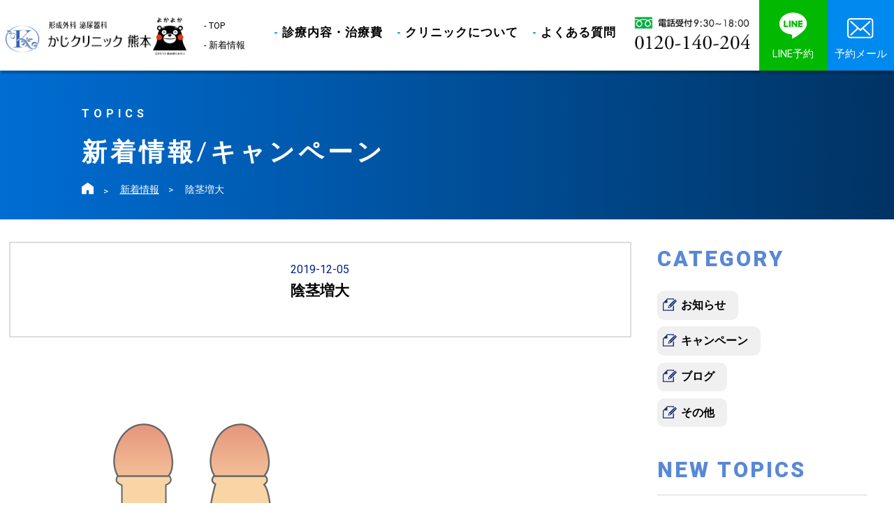

--- FILE ---
content_type: text/html; charset=UTF-8
request_url: https://kaji-mens.com/medical/inkeizoudai/attachment/%E9%99%B0%E8%8C%8E%E5%A2%97%E5%A4%A7
body_size: 13058
content:

<!DOCTYPE html>
<html lang="ja">
<head>
<!-- Global site tag (gtag.js) - Google Analytics -->
<script async
src="https://www.googletagmanager.com/gtag/js?id=UA-155727567-2"></script>
<script>
  window.dataLayer = window.dataLayer || [];
  function gtag(){dataLayer.push(arguments);}
  gtag('js', new Date());
  gtag('config', 'UA-155727567-2');
</script>
<meta charset="utf-8">
<meta http-equiv="X-UA-Compatible" content="IE=edge,chrome=1">
<meta name="viewport" content="width=device-width, initial-scale=1, minimum-scale=1">
<meta name="format-detection" content="telephone=no">

<title></title>


<!--ＳＮＳタイトル・ディスクリプション・サムネイル-->
<meta property="og:title" content="">
<meta property="og:description" content="">
<meta property="og:url" content="https://kaji-mens.com/medical/inkeizoudai/attachment/%E9%99%B0%E8%8C%8E%E5%A2%97%E5%A4%A7">
<meta property="og:image" content="https://kaji-mens.com/menscms/wp-content/themes/kaji-mens/img/common/sns_smn.jpg">
<!--ＳＮＳタイトル・ディスクリプション・サムネイル-->

<meta name="facebook-domain-verification" content="xunllxzewnbdhf4fgetafctom5z9vq" />


		<!-- All in One SEO 4.7.0 - aioseo.com -->
		<meta name="robots" content="max-image-preview:large" />
		<link rel="canonical" href="https://kaji-mens.com/medical/inkeizoudai/attachment/%e9%99%b0%e8%8c%8e%e5%a2%97%e5%a4%a7" />
		<meta name="generator" content="All in One SEO (AIOSEO) 4.7.0" />
		<meta property="og:locale" content="ja_JP" />
		<meta property="og:site_name" content="かじクリニック熊本（メンズサイト） | Just another WordPress site" />
		<meta property="og:type" content="article" />
		<meta property="og:title" content="陰茎増大 | かじクリニック熊本（メンズサイト）" />
		<meta property="og:url" content="https://kaji-mens.com/medical/inkeizoudai/attachment/%e9%99%b0%e8%8c%8e%e5%a2%97%e5%a4%a7" />
		<meta property="article:published_time" content="2019-12-05T00:41:44+00:00" />
		<meta property="article:modified_time" content="2019-12-06T03:04:29+00:00" />
		<meta name="twitter:card" content="summary" />
		<meta name="twitter:title" content="陰茎増大 | かじクリニック熊本（メンズサイト）" />
		<script type="application/ld+json" class="aioseo-schema">
			{"@context":"https:\/\/schema.org","@graph":[{"@type":"BreadcrumbList","@id":"https:\/\/kaji-mens.com\/medical\/inkeizoudai\/attachment\/%e9%99%b0%e8%8c%8e%e5%a2%97%e5%a4%a7#breadcrumblist","itemListElement":[{"@type":"ListItem","@id":"https:\/\/kaji-mens.com\/#listItem","position":1,"name":"\u5bb6","item":"https:\/\/kaji-mens.com\/","nextItem":"https:\/\/kaji-mens.com\/medical\/inkeizoudai\/attachment\/%e9%99%b0%e8%8c%8e%e5%a2%97%e5%a4%a7#listItem"},{"@type":"ListItem","@id":"https:\/\/kaji-mens.com\/medical\/inkeizoudai\/attachment\/%e9%99%b0%e8%8c%8e%e5%a2%97%e5%a4%a7#listItem","position":2,"name":"\u9670\u830e\u5897\u5927","previousItem":"https:\/\/kaji-mens.com\/#listItem"}]},{"@type":"ItemPage","@id":"https:\/\/kaji-mens.com\/medical\/inkeizoudai\/attachment\/%e9%99%b0%e8%8c%8e%e5%a2%97%e5%a4%a7#itempage","url":"https:\/\/kaji-mens.com\/medical\/inkeizoudai\/attachment\/%e9%99%b0%e8%8c%8e%e5%a2%97%e5%a4%a7","name":"\u9670\u830e\u5897\u5927 | \u304b\u3058\u30af\u30ea\u30cb\u30c3\u30af\u718a\u672c\uff08\u30e1\u30f3\u30ba\u30b5\u30a4\u30c8\uff09","inLanguage":"ja","isPartOf":{"@id":"https:\/\/kaji-mens.com\/#website"},"breadcrumb":{"@id":"https:\/\/kaji-mens.com\/medical\/inkeizoudai\/attachment\/%e9%99%b0%e8%8c%8e%e5%a2%97%e5%a4%a7#breadcrumblist"},"author":{"@id":"https:\/\/kaji-mens.com\/author\/kajimens-master#author"},"creator":{"@id":"https:\/\/kaji-mens.com\/author\/kajimens-master#author"},"datePublished":"2019-12-05T09:41:44+09:00","dateModified":"2019-12-06T12:04:29+09:00"},{"@type":"Organization","@id":"https:\/\/kaji-mens.com\/#organization","name":"\u304b\u3058\u30af\u30ea\u30cb\u30c3\u30af\u718a\u672c\uff08\u30e1\u30f3\u30ba\u30b5\u30a4\u30c8\uff09","description":"Just another WordPress site","url":"https:\/\/kaji-mens.com\/"},{"@type":"Person","@id":"https:\/\/kaji-mens.com\/author\/kajimens-master#author","url":"https:\/\/kaji-mens.com\/author\/kajimens-master","name":"kajimens-master","image":{"@type":"ImageObject","@id":"https:\/\/kaji-mens.com\/medical\/inkeizoudai\/attachment\/%e9%99%b0%e8%8c%8e%e5%a2%97%e5%a4%a7#authorImage","url":"https:\/\/secure.gravatar.com\/avatar\/0ab4c2f3575a8f85f1b3e220661f7d6619ee6e8fe19c971deab099b53e462b92?s=96&d=mm&r=g","width":96,"height":96,"caption":"kajimens-master"}},{"@type":"WebSite","@id":"https:\/\/kaji-mens.com\/#website","url":"https:\/\/kaji-mens.com\/","name":"\u304b\u3058\u30af\u30ea\u30cb\u30c3\u30af\u718a\u672c\uff08\u30e1\u30f3\u30ba\u30b5\u30a4\u30c8\uff09","description":"Just another WordPress site","inLanguage":"ja","publisher":{"@id":"https:\/\/kaji-mens.com\/#organization"}}]}
		</script>
		<!-- All in One SEO -->

<link rel='dns-prefetch' href='//html5shiv.googlecode.com' />
<link rel='dns-prefetch' href='//fonts.googleapis.com' />
<link rel="alternate" type="application/rss+xml" title="かじクリニック熊本（メンズサイト） &raquo; 陰茎増大 のコメントのフィード" href="https://kaji-mens.com/medical/inkeizoudai/attachment/%e9%99%b0%e8%8c%8e%e5%a2%97%e5%a4%a7/feed" />
<link rel="alternate" title="oEmbed (JSON)" type="application/json+oembed" href="https://kaji-mens.com/wp-json/oembed/1.0/embed?url=https%3A%2F%2Fkaji-mens.com%2Fmedical%2Finkeizoudai%2Fattachment%2F%25e9%2599%25b0%25e8%258c%258e%25e5%25a2%2597%25e5%25a4%25a7" />
<link rel="alternate" title="oEmbed (XML)" type="text/xml+oembed" href="https://kaji-mens.com/wp-json/oembed/1.0/embed?url=https%3A%2F%2Fkaji-mens.com%2Fmedical%2Finkeizoudai%2Fattachment%2F%25e9%2599%25b0%25e8%258c%258e%25e5%25a2%2597%25e5%25a4%25a7&#038;format=xml" />
<style id='wp-img-auto-sizes-contain-inline-css' type='text/css'>
img:is([sizes=auto i],[sizes^="auto," i]){contain-intrinsic-size:3000px 1500px}
/*# sourceURL=wp-img-auto-sizes-contain-inline-css */
</style>
<style id='wp-emoji-styles-inline-css' type='text/css'>

	img.wp-smiley, img.emoji {
		display: inline !important;
		border: none !important;
		box-shadow: none !important;
		height: 1em !important;
		width: 1em !important;
		margin: 0 0.07em !important;
		vertical-align: -0.1em !important;
		background: none !important;
		padding: 0 !important;
	}
/*# sourceURL=wp-emoji-styles-inline-css */
</style>
<style id='wp-block-library-inline-css' type='text/css'>
:root{--wp-block-synced-color:#7a00df;--wp-block-synced-color--rgb:122,0,223;--wp-bound-block-color:var(--wp-block-synced-color);--wp-editor-canvas-background:#ddd;--wp-admin-theme-color:#007cba;--wp-admin-theme-color--rgb:0,124,186;--wp-admin-theme-color-darker-10:#006ba1;--wp-admin-theme-color-darker-10--rgb:0,107,160.5;--wp-admin-theme-color-darker-20:#005a87;--wp-admin-theme-color-darker-20--rgb:0,90,135;--wp-admin-border-width-focus:2px}@media (min-resolution:192dpi){:root{--wp-admin-border-width-focus:1.5px}}.wp-element-button{cursor:pointer}:root .has-very-light-gray-background-color{background-color:#eee}:root .has-very-dark-gray-background-color{background-color:#313131}:root .has-very-light-gray-color{color:#eee}:root .has-very-dark-gray-color{color:#313131}:root .has-vivid-green-cyan-to-vivid-cyan-blue-gradient-background{background:linear-gradient(135deg,#00d084,#0693e3)}:root .has-purple-crush-gradient-background{background:linear-gradient(135deg,#34e2e4,#4721fb 50%,#ab1dfe)}:root .has-hazy-dawn-gradient-background{background:linear-gradient(135deg,#faaca8,#dad0ec)}:root .has-subdued-olive-gradient-background{background:linear-gradient(135deg,#fafae1,#67a671)}:root .has-atomic-cream-gradient-background{background:linear-gradient(135deg,#fdd79a,#004a59)}:root .has-nightshade-gradient-background{background:linear-gradient(135deg,#330968,#31cdcf)}:root .has-midnight-gradient-background{background:linear-gradient(135deg,#020381,#2874fc)}:root{--wp--preset--font-size--normal:16px;--wp--preset--font-size--huge:42px}.has-regular-font-size{font-size:1em}.has-larger-font-size{font-size:2.625em}.has-normal-font-size{font-size:var(--wp--preset--font-size--normal)}.has-huge-font-size{font-size:var(--wp--preset--font-size--huge)}.has-text-align-center{text-align:center}.has-text-align-left{text-align:left}.has-text-align-right{text-align:right}.has-fit-text{white-space:nowrap!important}#end-resizable-editor-section{display:none}.aligncenter{clear:both}.items-justified-left{justify-content:flex-start}.items-justified-center{justify-content:center}.items-justified-right{justify-content:flex-end}.items-justified-space-between{justify-content:space-between}.screen-reader-text{border:0;clip-path:inset(50%);height:1px;margin:-1px;overflow:hidden;padding:0;position:absolute;width:1px;word-wrap:normal!important}.screen-reader-text:focus{background-color:#ddd;clip-path:none;color:#444;display:block;font-size:1em;height:auto;left:5px;line-height:normal;padding:15px 23px 14px;text-decoration:none;top:5px;width:auto;z-index:100000}html :where(.has-border-color){border-style:solid}html :where([style*=border-top-color]){border-top-style:solid}html :where([style*=border-right-color]){border-right-style:solid}html :where([style*=border-bottom-color]){border-bottom-style:solid}html :where([style*=border-left-color]){border-left-style:solid}html :where([style*=border-width]){border-style:solid}html :where([style*=border-top-width]){border-top-style:solid}html :where([style*=border-right-width]){border-right-style:solid}html :where([style*=border-bottom-width]){border-bottom-style:solid}html :where([style*=border-left-width]){border-left-style:solid}html :where(img[class*=wp-image-]){height:auto;max-width:100%}:where(figure){margin:0 0 1em}html :where(.is-position-sticky){--wp-admin--admin-bar--position-offset:var(--wp-admin--admin-bar--height,0px)}@media screen and (max-width:600px){html :where(.is-position-sticky){--wp-admin--admin-bar--position-offset:0px}}

/*# sourceURL=wp-block-library-inline-css */
</style><style id='global-styles-inline-css' type='text/css'>
:root{--wp--preset--aspect-ratio--square: 1;--wp--preset--aspect-ratio--4-3: 4/3;--wp--preset--aspect-ratio--3-4: 3/4;--wp--preset--aspect-ratio--3-2: 3/2;--wp--preset--aspect-ratio--2-3: 2/3;--wp--preset--aspect-ratio--16-9: 16/9;--wp--preset--aspect-ratio--9-16: 9/16;--wp--preset--color--black: #000000;--wp--preset--color--cyan-bluish-gray: #abb8c3;--wp--preset--color--white: #ffffff;--wp--preset--color--pale-pink: #f78da7;--wp--preset--color--vivid-red: #cf2e2e;--wp--preset--color--luminous-vivid-orange: #ff6900;--wp--preset--color--luminous-vivid-amber: #fcb900;--wp--preset--color--light-green-cyan: #7bdcb5;--wp--preset--color--vivid-green-cyan: #00d084;--wp--preset--color--pale-cyan-blue: #8ed1fc;--wp--preset--color--vivid-cyan-blue: #0693e3;--wp--preset--color--vivid-purple: #9b51e0;--wp--preset--gradient--vivid-cyan-blue-to-vivid-purple: linear-gradient(135deg,rgb(6,147,227) 0%,rgb(155,81,224) 100%);--wp--preset--gradient--light-green-cyan-to-vivid-green-cyan: linear-gradient(135deg,rgb(122,220,180) 0%,rgb(0,208,130) 100%);--wp--preset--gradient--luminous-vivid-amber-to-luminous-vivid-orange: linear-gradient(135deg,rgb(252,185,0) 0%,rgb(255,105,0) 100%);--wp--preset--gradient--luminous-vivid-orange-to-vivid-red: linear-gradient(135deg,rgb(255,105,0) 0%,rgb(207,46,46) 100%);--wp--preset--gradient--very-light-gray-to-cyan-bluish-gray: linear-gradient(135deg,rgb(238,238,238) 0%,rgb(169,184,195) 100%);--wp--preset--gradient--cool-to-warm-spectrum: linear-gradient(135deg,rgb(74,234,220) 0%,rgb(151,120,209) 20%,rgb(207,42,186) 40%,rgb(238,44,130) 60%,rgb(251,105,98) 80%,rgb(254,248,76) 100%);--wp--preset--gradient--blush-light-purple: linear-gradient(135deg,rgb(255,206,236) 0%,rgb(152,150,240) 100%);--wp--preset--gradient--blush-bordeaux: linear-gradient(135deg,rgb(254,205,165) 0%,rgb(254,45,45) 50%,rgb(107,0,62) 100%);--wp--preset--gradient--luminous-dusk: linear-gradient(135deg,rgb(255,203,112) 0%,rgb(199,81,192) 50%,rgb(65,88,208) 100%);--wp--preset--gradient--pale-ocean: linear-gradient(135deg,rgb(255,245,203) 0%,rgb(182,227,212) 50%,rgb(51,167,181) 100%);--wp--preset--gradient--electric-grass: linear-gradient(135deg,rgb(202,248,128) 0%,rgb(113,206,126) 100%);--wp--preset--gradient--midnight: linear-gradient(135deg,rgb(2,3,129) 0%,rgb(40,116,252) 100%);--wp--preset--font-size--small: 13px;--wp--preset--font-size--medium: 20px;--wp--preset--font-size--large: 36px;--wp--preset--font-size--x-large: 42px;--wp--preset--spacing--20: 0.44rem;--wp--preset--spacing--30: 0.67rem;--wp--preset--spacing--40: 1rem;--wp--preset--spacing--50: 1.5rem;--wp--preset--spacing--60: 2.25rem;--wp--preset--spacing--70: 3.38rem;--wp--preset--spacing--80: 5.06rem;--wp--preset--shadow--natural: 6px 6px 9px rgba(0, 0, 0, 0.2);--wp--preset--shadow--deep: 12px 12px 50px rgba(0, 0, 0, 0.4);--wp--preset--shadow--sharp: 6px 6px 0px rgba(0, 0, 0, 0.2);--wp--preset--shadow--outlined: 6px 6px 0px -3px rgb(255, 255, 255), 6px 6px rgb(0, 0, 0);--wp--preset--shadow--crisp: 6px 6px 0px rgb(0, 0, 0);}:where(.is-layout-flex){gap: 0.5em;}:where(.is-layout-grid){gap: 0.5em;}body .is-layout-flex{display: flex;}.is-layout-flex{flex-wrap: wrap;align-items: center;}.is-layout-flex > :is(*, div){margin: 0;}body .is-layout-grid{display: grid;}.is-layout-grid > :is(*, div){margin: 0;}:where(.wp-block-columns.is-layout-flex){gap: 2em;}:where(.wp-block-columns.is-layout-grid){gap: 2em;}:where(.wp-block-post-template.is-layout-flex){gap: 1.25em;}:where(.wp-block-post-template.is-layout-grid){gap: 1.25em;}.has-black-color{color: var(--wp--preset--color--black) !important;}.has-cyan-bluish-gray-color{color: var(--wp--preset--color--cyan-bluish-gray) !important;}.has-white-color{color: var(--wp--preset--color--white) !important;}.has-pale-pink-color{color: var(--wp--preset--color--pale-pink) !important;}.has-vivid-red-color{color: var(--wp--preset--color--vivid-red) !important;}.has-luminous-vivid-orange-color{color: var(--wp--preset--color--luminous-vivid-orange) !important;}.has-luminous-vivid-amber-color{color: var(--wp--preset--color--luminous-vivid-amber) !important;}.has-light-green-cyan-color{color: var(--wp--preset--color--light-green-cyan) !important;}.has-vivid-green-cyan-color{color: var(--wp--preset--color--vivid-green-cyan) !important;}.has-pale-cyan-blue-color{color: var(--wp--preset--color--pale-cyan-blue) !important;}.has-vivid-cyan-blue-color{color: var(--wp--preset--color--vivid-cyan-blue) !important;}.has-vivid-purple-color{color: var(--wp--preset--color--vivid-purple) !important;}.has-black-background-color{background-color: var(--wp--preset--color--black) !important;}.has-cyan-bluish-gray-background-color{background-color: var(--wp--preset--color--cyan-bluish-gray) !important;}.has-white-background-color{background-color: var(--wp--preset--color--white) !important;}.has-pale-pink-background-color{background-color: var(--wp--preset--color--pale-pink) !important;}.has-vivid-red-background-color{background-color: var(--wp--preset--color--vivid-red) !important;}.has-luminous-vivid-orange-background-color{background-color: var(--wp--preset--color--luminous-vivid-orange) !important;}.has-luminous-vivid-amber-background-color{background-color: var(--wp--preset--color--luminous-vivid-amber) !important;}.has-light-green-cyan-background-color{background-color: var(--wp--preset--color--light-green-cyan) !important;}.has-vivid-green-cyan-background-color{background-color: var(--wp--preset--color--vivid-green-cyan) !important;}.has-pale-cyan-blue-background-color{background-color: var(--wp--preset--color--pale-cyan-blue) !important;}.has-vivid-cyan-blue-background-color{background-color: var(--wp--preset--color--vivid-cyan-blue) !important;}.has-vivid-purple-background-color{background-color: var(--wp--preset--color--vivid-purple) !important;}.has-black-border-color{border-color: var(--wp--preset--color--black) !important;}.has-cyan-bluish-gray-border-color{border-color: var(--wp--preset--color--cyan-bluish-gray) !important;}.has-white-border-color{border-color: var(--wp--preset--color--white) !important;}.has-pale-pink-border-color{border-color: var(--wp--preset--color--pale-pink) !important;}.has-vivid-red-border-color{border-color: var(--wp--preset--color--vivid-red) !important;}.has-luminous-vivid-orange-border-color{border-color: var(--wp--preset--color--luminous-vivid-orange) !important;}.has-luminous-vivid-amber-border-color{border-color: var(--wp--preset--color--luminous-vivid-amber) !important;}.has-light-green-cyan-border-color{border-color: var(--wp--preset--color--light-green-cyan) !important;}.has-vivid-green-cyan-border-color{border-color: var(--wp--preset--color--vivid-green-cyan) !important;}.has-pale-cyan-blue-border-color{border-color: var(--wp--preset--color--pale-cyan-blue) !important;}.has-vivid-cyan-blue-border-color{border-color: var(--wp--preset--color--vivid-cyan-blue) !important;}.has-vivid-purple-border-color{border-color: var(--wp--preset--color--vivid-purple) !important;}.has-vivid-cyan-blue-to-vivid-purple-gradient-background{background: var(--wp--preset--gradient--vivid-cyan-blue-to-vivid-purple) !important;}.has-light-green-cyan-to-vivid-green-cyan-gradient-background{background: var(--wp--preset--gradient--light-green-cyan-to-vivid-green-cyan) !important;}.has-luminous-vivid-amber-to-luminous-vivid-orange-gradient-background{background: var(--wp--preset--gradient--luminous-vivid-amber-to-luminous-vivid-orange) !important;}.has-luminous-vivid-orange-to-vivid-red-gradient-background{background: var(--wp--preset--gradient--luminous-vivid-orange-to-vivid-red) !important;}.has-very-light-gray-to-cyan-bluish-gray-gradient-background{background: var(--wp--preset--gradient--very-light-gray-to-cyan-bluish-gray) !important;}.has-cool-to-warm-spectrum-gradient-background{background: var(--wp--preset--gradient--cool-to-warm-spectrum) !important;}.has-blush-light-purple-gradient-background{background: var(--wp--preset--gradient--blush-light-purple) !important;}.has-blush-bordeaux-gradient-background{background: var(--wp--preset--gradient--blush-bordeaux) !important;}.has-luminous-dusk-gradient-background{background: var(--wp--preset--gradient--luminous-dusk) !important;}.has-pale-ocean-gradient-background{background: var(--wp--preset--gradient--pale-ocean) !important;}.has-electric-grass-gradient-background{background: var(--wp--preset--gradient--electric-grass) !important;}.has-midnight-gradient-background{background: var(--wp--preset--gradient--midnight) !important;}.has-small-font-size{font-size: var(--wp--preset--font-size--small) !important;}.has-medium-font-size{font-size: var(--wp--preset--font-size--medium) !important;}.has-large-font-size{font-size: var(--wp--preset--font-size--large) !important;}.has-x-large-font-size{font-size: var(--wp--preset--font-size--x-large) !important;}
/*# sourceURL=global-styles-inline-css */
</style>

<style id='classic-theme-styles-inline-css' type='text/css'>
/*! This file is auto-generated */
.wp-block-button__link{color:#fff;background-color:#32373c;border-radius:9999px;box-shadow:none;text-decoration:none;padding:calc(.667em + 2px) calc(1.333em + 2px);font-size:1.125em}.wp-block-file__button{background:#32373c;color:#fff;text-decoration:none}
/*# sourceURL=/wp-includes/css/classic-themes.min.css */
</style>
<link rel='stylesheet' id='wp-pagenavi-css' href='https://kaji-mens.com/menscms/wp-content/plugins/wp-pagenavi/pagenavi-css.css?ver=2.70' type='text/css' media='all' />
<link rel='stylesheet' id='xo-event-calendar-css' href='https://kaji-mens.com/menscms/wp-content/plugins/xo-event-calendar/css/xo-event-calendar.css?ver=3.2.10' type='text/css' media='all' />
<link rel='stylesheet' id='xo-event-calendar-event-calendar-css' href='https://kaji-mens.com/menscms/wp-content/plugins/xo-event-calendar/build/event-calendar/style-index.css?ver=3.2.10' type='text/css' media='all' />
<link rel='stylesheet' id='font-1-css' href='https://fonts.googleapis.com/css?family=Roboto:400,700,900' type='text/css' media='all' />
<link rel='stylesheet' id='font-2-css' href='https://fonts.googleapis.com/css?family=Raleway:300,400,700,800,900' type='text/css' media='all' />
<link rel='stylesheet' id='pe_reset-css' href='https://kaji-mens.com/menscms/wp-content/themes/kaji-mens/css/reset.css' type='text/css' media='all' />
<link rel='stylesheet' id='pe_grid-css' href='https://kaji-mens.com/menscms/wp-content/themes/kaji-mens/css/griddo1380_12_m00.css' type='text/css' media='all' />
<link rel='stylesheet' id='pe_main-css' href='https://kaji-mens.com/menscms/wp-content/themes/kaji-mens/css/main.css' type='text/css' media='all' />
<link rel='stylesheet' id='pe_common-css' href='https://kaji-mens.com/menscms/wp-content/themes/kaji-mens/css/common.css' type='text/css' media='all' />
<link rel='stylesheet' id='pe_cms-css' href='https://kaji-mens.com/menscms/wp-content/themes/kaji-mens/css/cms.css' type='text/css' media='all' />
<link rel='stylesheet' id='pe_top-css' href='https://kaji-mens.com/menscms/wp-content/themes/kaji-mens/css/top.css' type='text/css' media='all' />
<link rel='stylesheet' id='pe_sub-css' href='https://kaji-mens.com/menscms/wp-content/themes/kaji-mens/css/sub.css?20191128' type='text/css' media='all' />
<link rel="https://api.w.org/" href="https://kaji-mens.com/wp-json/" /><link rel="alternate" title="JSON" type="application/json" href="https://kaji-mens.com/wp-json/wp/v2/media/428" /><link rel="EditURI" type="application/rsd+xml" title="RSD" href="https://kaji-mens.com/menscms/xmlrpc.php?rsd" />
<meta name="generator" content="WordPress 6.9" />
<link rel='shortlink' href='https://kaji-mens.com/?p=428' />
<style type="text/css">.recentcomments a{display:inline !important;padding:0 !important;margin:0 !important;}</style><link rel="icon" href="https://kaji-mens.com/menscms/wp-content/uploads/2020/10/cropped-favicon-32x32.png" sizes="32x32" />
<link rel="icon" href="https://kaji-mens.com/menscms/wp-content/uploads/2020/10/cropped-favicon-192x192.png" sizes="192x192" />
<link rel="apple-touch-icon" href="https://kaji-mens.com/menscms/wp-content/uploads/2020/10/cropped-favicon-180x180.png" />
<meta name="msapplication-TileImage" content="https://kaji-mens.com/menscms/wp-content/uploads/2020/10/cropped-favicon-270x270.png" />

<script type='text/javascript' src='https://ajax.googleapis.com/ajax/libs/jquery/3.1.1/jquery.min.js?ver=3.1.1'></script>

<link href="https://fonts.googleapis.com/css?family=Roboto:400,700,900" rel="stylesheet" type="text/css">
<link href="https://fonts.googleapis.com/css?family=Oswald:200,400,700&display=swap" rel="stylesheet">
<link href="https://fonts.googleapis.com/css?family=Crimson+Text:400,600,700" rel="stylesheet">

</head>

<body data-rsssl=1 id="pagetop">

<!-- Google Tag Manager (noscript) -->
<noscript><iframe src="https://www.googletagmanager.com/ns.html?id=GTM-NGHX5SS"
height="0" width="0" style="display:none;visibility:hidden"></iframe></noscript> 
<!-- End Google Tag Manager (noscript)-->



<div id="main">
	
<header>

<!--==================================================
	スマホ用・タブレット用　ヘッダー ここから
	タブレットの際は電話番号アイコンは非表示
====================================================-->
<article class="disp_st">

	<div id="disp_fix">
	<div id="head00s">

		<div class="clearfix">
			<div class="head01s">
				<p>
					<a href="https://kaji-mens.com/">
						<img src="https://kaji-mens.com/menscms/wp-content/themes/kaji-mens/img/common/head_logo.png" alt="かじクリニック熊本 / TOPに戻る" />
					</a>
				</p>
			</div>
			<div class="head02s">
				<ul class="clearfix">
					<li>
						<div>
							<a href="javascript:void(0)" class="slideout-menu-down"><img src="https://kaji-mens.com/menscms/wp-content/themes/kaji-mens/img/icon/icon_menu.svg" alt="メニュー" /></a>
						</div>
						<div class="slideout-close">
							<p class="pa_bo05"><a href="javascript:void(0)"><img src="https://kaji-mens.com/menscms/wp-content/themes/kaji-mens/img/icon/icon_close.svg" alt="閉じる" /></a></p>
						</div>
					</li>
					<li>
						<div>
							<a href="https://kaji-mens.com/contact"><img src="https://kaji-mens.com/menscms/wp-content/themes/kaji-mens/img/icon/icon_mail.svg" alt="お問い合わせ" /></a>
						</div>
					</li>
					<li class="disp_s">
						<div class="disp_s"><a href="tel:0120-140-204" class="telLink0" style="display: block;"><img src="https://kaji-mens.com/menscms/wp-content/themes/kaji-mens/img/icon/icon_tel.svg" alt="0120-140-204" style="display: block;" /></a></div>
					</li>
				</ul>
			</div>
		</div>

	</div>
	</div>

	<!-- スマホ用 タブレット用　メニュー -->
	<nav class="slideout-header">
		<div class="slideout-menu">
			<div class="slideout-menu-up clearfix">
				<ul class="sm01_01">
					<li><a href="https://kaji-mens.com/">トップページ</a></li>

					<!--メニュー内でのプルダウンここから　ＪＳ呼んでます。-->
					<li id="sm01_02_click">
						<p  id="sm01_02icon">診療内容・治療費</p>
						<ul id="sm01_02">
							<li><a href="https://kaji-mens.com/medical">&nbsp;-&emsp;全て</a></li>
													<li><a href="https://kaji-mens.com/medical/houkei">&nbsp;-&emsp;包茎治療</a></li>
													<li><a href="https://kaji-mens.com/medical/cyoukei">&nbsp;-&emsp;長茎治療</a></li>
													<li><a href="https://kaji-mens.com/medical/kitouzoudai">&nbsp;-&emsp;亀頭増大(強化)治療</a></li>
													<li><a href="https://kaji-mens.com/medical/inkeizoudai">&nbsp;-&emsp;陰茎増大治療</a></li>
													<li><a href="https://kaji-mens.com/medical/siliconball">&nbsp;-&emsp;シリコンボール</a></li>
													<li><a href="https://kaji-mens.com/medical/pipecut">&nbsp;-&emsp;パイプカット</a></li>
													<li><a href="https://kaji-mens.com/medical/ed">&nbsp;-&emsp;ED(勃起不全)治療</a></li>
													<li><a href="https://kaji-mens.com/medical/seibyou">&nbsp;-&emsp;性病(STD)</a></li>
													<li><a href="https://kaji-mens.com/medical/usuge">&nbsp;-&emsp;薄毛治療（AGA）</a></li>
												</ul>
					</li>
					<!--メニュー内でのプルダウンここまで-->
					

					<li><a href="https://kaji-mens.com/clinic">クリニックについて</a></li>
					<li><a href="https://kaji-mens.com/news">新着情報</a></li>
					<li><a href="https://kaji-mens.com/faq">よくある質問</a></li>
					<li><a href="https://kaji-mens.com/yoyaku">予約メール</a></li>
					<li><a href="https://kaji-mens.com/contact">メール相談</a></li>
				</ul>
			</div>
		</div>
	</nav>
</article>
<!--===============================================
	/スマホ用・タブレット用　ヘッダー
=================================================-->

<article class="disp_pt">

	<!-- PC&タブレット用　ヘッダー -->
<div id="head00">
		
		<div class="head_block">
		<ul>
			<li>
				<div class="head01">
					<div class="head01_01"><div class="head01_01_01"><a href="https://kaji-mens.com/"><img src="https://kaji-mens.com/menscms/wp-content/themes/kaji-mens/img/common/head_logo.png" alt="かじクリニック熊本 / TOPに戻る" /></a></div><div class="head01_01_02"><img src="https://kaji-mens.com/menscms/wp-content/themes/kaji-mens/img/common/kumamon1.png"></div></div>
					<div class="head01_02 font11">
						<ul class="mark_D6D6D6_a">
							<li>-&nbsp;<a href="https://kaji-mens.com/">TOP</a></li>
							<li>-&nbsp;<a href="https://kaji-mens.com/news">新着情報</a></li>
						</ul>
					</div>
				</div>
			</li>
			<li>
				
				<h1 class="font11 pc_96"></h1>
				<nav class="navi alleft">
					<!--ここから-->
					<dl class="bold le_sp01">
						<dt><a href="https://kaji-mens.com/medical"><span class="colo_009FE8">-&nbsp;</span><span class="font_mincho font14">診療内容・治療費</span></a></dt>
					</dl>
					<!--ここまで-->

					<!--ここから-->
					<dl class="bold le_sp01">
						<dt><a href="https://kaji-mens.com/clinic"><span class="colo_009FE8">-&nbsp;</span><span class="font_mincho font14">クリニックについて</span></a></dt>
					</dl>
					<!--ここまで-->
					<dl class="bold le_sp01">
						<dt><a href="https://kaji-mens.com/faq"><span class="colo_009FE8">-&nbsp;</span><span class="font_mincho font14">よくある質問</span></a></dt>
					</dl>
					
				</nav>
			</li>
			<li>
				<div class="head02">
					<ul>
						<li>
							<a href="tel:0120-140-204" class="telLink0">
								<img src="https://kaji-mens.com/menscms/wp-content/themes/kaji-mens/img/common/head_tel.png" alt="0120-140-204" />
							</a>
						</li>
                        <li>
	<a href="https://appointment.medibase.online/mypage?v=5fa86a808882872180b98dd0320537529505125c8e8ce8d475df666ef78bb4c6" target="_blank">
<div class="head02icon_03"><img src="https://kaji-mens.com/menscms/wp-content/themes/kaji-mens/img/icon/icon_line_pc.svg" alt="LINE" /></div>
<p class="alcenter pa_bo07 font13">LINE予約</p>
	</a>
</li>
						<li>
							<a href="https://kaji-mens.com/yoyaku">
								<div class="head02icon_01"><img src="https://kaji-mens.com/menscms/wp-content/themes/kaji-mens/img/icon/icon_mail_pc.svg" alt="予約メール" /></div>
								<p class="alcenter pa_bo07 font13">予約メール</p>
							</a>
						</li>
					</ul>
					
				</div>
			</li>
			
		</ul>
	</div>
</div>

</article>

</header>

<!--=====================================================
  ※※ここまで共通※※
======================================================-->
<!--============================================
	メインビジュアル
=============================================-->

<article class="sub_title_bg">
	
	<div id="title_sub">
		
		<div class="sub00">
			<div class="clu10 mal01 colo_FFFFFF pa_tobo20">
				<div class="pa_to10 disp_p"></div>
				<div class="p_le_s_cen">
					<p class="bold le_sp03 le_sp06pc">TOPICS</p>
					<h2 class="pa_tobo05 bold font_mincho font20 le_sp02 le_sp05pc"><span class="font16pc">新着情報/キャンペーン</span></h2>
				</div>
				
				<div class="pan font12">
					<ul>
						<li><a href="https://kaji-mens.com/"><img src="https://kaji-mens.com/menscms/wp-content/themes/kaji-mens/img/icon/icon_home.svg" alt="home" /></a></li>
						<li><a href="https://kaji-mens.com/news">新着情報</a></li>
						<li>陰茎増大</li>
					</ul>
				</div>
				
			</div>
		</div>
		
	</div>
	
	
</article>

<!--================================================================================================================
  メイン開始
================================================================================================================-->
<article>

	
	<div id="sub01">
		
		<div class="medi01_01">
			<ul>
				
				<!--メインカラム-->
				<li>
					
					<div class="news02_01title p_cen_s_le">
						<p class="colo_00228C">2019-12-05</p>
						<h3 class="font17 bold">陰茎増大</h3>
						<div class="top08_01cate font12 pa_to05">
							<ul>
															</ul>
						</div>
					</div>
					
					<div class="pc_90">
						
						<div class="cms_free pa_tobo20">

							<p class="attachment"><a href='https://kaji-mens.com/menscms/wp-content/uploads/2019/11/9d23cc11ee2c6af2558537d669424722.png'><img fetchpriority="high" decoding="async" width="439" height="330" src="https://kaji-mens.com/menscms/wp-content/uploads/2019/11/9d23cc11ee2c6af2558537d669424722.png" class="attachment-medium size-medium" alt="" /></a></p>

						</div>
					
					</div>
					
					<!--前へ次へ-->
						
						<div class="pa_tobo10">
							<div class="bord_D6D6D6_t1"></div>
						</div>
						
						<div class="prenex pa_tobo10">

							<div class="prev02_01">
														</div>


							<div class="next02_01">
														</div>

						</div>
						
						<div class="pa_tobo10">
							<div class="bord_D6D6D6_t1"></div>
						</div>
						<!--前へ次へ-->
					
					<div class="pc_80">
						
						<h3 class="colo_5988D5 bold_900 font17 le_sp03"><span class="font19pc">RECOMMEND</span></h3>
						
						
					<div class="news01_01">
						
						<ul>
													<!--ここから-->
							<li>
								<a href="https://kaji-mens.com/n-campaign/1146.html">
									<dl>
										<dt>
											<div class="top01_01smn"><span><img src="https://kaji-mens.com/menscms/wp-content/uploads/2026/01/pixta_123746906_M-260x200.jpg" alt=""/></span></div>
										</dt>
										
										<dd>
											<p class="colo_00228C">2026-01-31</p>
											<h3>2026年2月・3月限定キャンペーン！　<span class="colo_00228C">…もっと見る</span></h3>
											<div class="top08_01cate font12 pa_to05">
												<ul>
													<li><span>キャンペーン</span></li>												</ul>
											</div>

										</dd>
									</dl>
								</a>
							</li>
							<!--ここまで-->
													<!--ここから-->
							<li>
								<a href="https://kaji-mens.com/n-campaign/1129.html">
									<dl>
										<dt>
											<div class="top01_01smn"><span><img src="https://kaji-mens.com/menscms/wp-content/uploads/2026/01/pixta_109287108_M-260x200.jpg" alt=""/></span></div>
										</dt>
										
										<dd>
											<p class="colo_00228C">2026-01-01</p>
											<h3>6周年記念！全治療6％OFF・医療脱毛50％OFF！　<span class="colo_00228C">…もっと見る</span></h3>
											<div class="top08_01cate font12 pa_to05">
												<ul>
													<li><span>キャンペーン</span></li>												</ul>
											</div>

										</dd>
									</dl>
								</a>
							</li>
							<!--ここまで-->
													<!--ここから-->
							<li>
								<a href="https://kaji-mens.com/n-news/1135.html">
									<dl>
										<dt>
											<div class="top01_01smn"><span><img src="https://kaji-mens.com/menscms/wp-content/uploads/2021/03/hokei1080-1080-4-260x200.jpg" alt=""/></span></div>
										</dt>
										
										<dd>
											<p class="colo_00228C">2025-12-23</p>
											<h3>年末年始　診療のお知らせ　<span class="colo_00228C">…もっと見る</span></h3>
											<div class="top08_01cate font12 pa_to05">
												<ul>
													<li><span>お知らせ</span></li>												</ul>
											</div>

										</dd>
									</dl>
								</a>
							</li>
							<!--ここまで-->
													<!--ここから-->
							<li>
								<a href="https://kaji-mens.com/n-news/1123.html">
									<dl>
										<dt>
											<div class="top01_01smn"><span><img src="https://kaji-mens.com/menscms/wp-content/uploads/2021/02/IMG_3922-260x200.jpg" alt=""/></span></div>
										</dt>
										
										<dd>
											<p class="colo_00228C">2025-12-21</p>
											<h3>かじクリニック熊本 開院6周年のご挨拶　<span class="colo_00228C">…もっと見る</span></h3>
											<div class="top08_01cate font12 pa_to05">
												<ul>
													<li><span>お知らせ</span></li>												</ul>
											</div>

										</dd>
									</dl>
								</a>
							</li>
							<!--ここまで-->
												</ul>

					</div>
						
					</div>
					
				</li>
				<!--/メインカラム-->
				
				
				<!--サブカラム-->
				<li>
					
										<div class="medi02_01">
					<div class="pa_to20 disp_s"></div>
						
						<div class="news01_02">
							<h3 class="colo_5988D5 bold_900 font17 le_sp03"><span class="font19pc">CATEGORY</span></h3>
							<ul class="pa_tobo10">
								
								<li><a href="https://kaji-mens.com/category/n-news">お知らせ</a></li><li><a href="https://kaji-mens.com/category/n-campaign">キャンペーン</a></li><li><a href="https://kaji-mens.com/category/n-blog">ブログ</a></li><li><a href="https://kaji-mens.com/category/n-another">その他</a></li>
							</ul>
						</div>
						
						<div class="news01_03 pa_to10 pa_bo20">
							<h3 class="colo_5988D5 bold_900 font17 le_sp03 pa_bo05"><span class="font19pc">NEW TOPICS</span></h3>
							<div class="bord_D6D6D6_t1"></div>
							
							<ul class="pa_tobo10">
															<li>
									<p class="colo_00228C">2026-01-31</p>
									<div class="mark_D6D6D6_a">
										<a href="https://kaji-mens.com/n-campaign/1146.html">2026年2月・3月限定キャンペーン！<span class="colo_00228C">…もっと見る</span></a>
									</div>
									<div class="top08_01cate font12 pa_to05">
										<ul>
											<li><a href="https://kaji-mens.com/category/n-campaign">キャンペーン</a></li>										</ul>
									</div>
								</li>
															<li>
									<p class="colo_00228C">2026-01-01</p>
									<div class="mark_D6D6D6_a">
										<a href="https://kaji-mens.com/n-campaign/1129.html">6周年記念！全治療6％OFF・医療脱毛50％OFF！<span class="colo_00228C">…もっと見る</span></a>
									</div>
									<div class="top08_01cate font12 pa_to05">
										<ul>
											<li><a href="https://kaji-mens.com/category/n-campaign">キャンペーン</a></li>										</ul>
									</div>
								</li>
															<li>
									<p class="colo_00228C">2025-12-23</p>
									<div class="mark_D6D6D6_a">
										<a href="https://kaji-mens.com/n-news/1135.html">年末年始　診療のお知らせ<span class="colo_00228C">…もっと見る</span></a>
									</div>
									<div class="top08_01cate font12 pa_to05">
										<ul>
											<li><a href="https://kaji-mens.com/category/n-news">お知らせ</a></li>										</ul>
									</div>
								</li>
														</ul>
						</div>
						
																
						<div class="title01_01r">
							<ul class="clearfix">
								<li>
									<div class="title01_01rbtn_01 font14 bold">
										<a href="https://kaji-mens.com/yoyaku"><span class="font14pc">予約メール</span></a>
									</div>
								</li>
								<li>
									<div class="title01_01rbtn_02 font14 bold">
										<a href="https://kaji-mens.com/contact"><span class="font14pc">メール相談</span></a>
									</div>
								</li>
								<li>
									<div class="title01_01rbtn_03 font14 bold">
										<a href="https://kaji-mens.com/medical"><span class="font14pc">診療内容・治療費</span></a>
									</div>
								</li>
								<li>
									<div class="title01_01rbtn_04 font14 bold">
										<a href="https://kaji-mens.com/clinic"><span class="font14pc">クリニックについて</span></a>
									</div>
								</li>
							</ul>
						</div>
				
					</div>
					
					<div class="medi02_02">
						<div class="medi02_02title">
							<p class="bold font13">かじクリニック熊本</p>
							<h3 class="font_mincho bold font14">診療内容と料金のご案内</h3>
						</div>
						
						<div class="medi02_02text">
							<ul>
															<li><a href="https://kaji-mens.com/medical/houkei">包茎治療</a></li>
															<li><a href="https://kaji-mens.com/medical/cyoukei">長茎治療</a></li>
															<li><a href="https://kaji-mens.com/medical/kitouzoudai">亀頭増大(強化)治療</a></li>
															<li><a href="https://kaji-mens.com/medical/inkeizoudai">陰茎増大治療</a></li>
															<li><a href="https://kaji-mens.com/medical/siliconball">シリコンボール</a></li>
															<li><a href="https://kaji-mens.com/medical/pipecut">パイプカット</a></li>
															<li><a href="https://kaji-mens.com/medical/ed">ED(勃起不全)治療</a></li>
															<li><a href="https://kaji-mens.com/medical/seibyou">性病(STD)</a></li>
															<li><a href="https://kaji-mens.com/medical/usuge">薄毛治療（AGA）</a></li>
														</ul>
						</div>
					
					</div>
					
				</li>
				<!--/サブカラム-->
				
			</ul>
			
		</div>
		
	</div>
	

</article>
	

<article>
	<div class="foot_bnr">
		<ul>
			<!--ここから-->
			<li>
				<a href="https://kaji-mens.com/clinic">
				<div class="foot_bnr00">
					<div class="foot_bnr00img"><img src="https://kaji-mens.com/menscms/wp-content/themes/kaji-mens/img/common/foot_bnr_01.jpg" alt="クリニックについて" /></div>
					<div class="foot_bnr00text">
						
						<div class="disp_pt pa_to10"></div>
						<div class="pa_to10">
							<p class="colo_FFFFFF alcenter font16 le_sp02 bold_900 le_sp06pc">ACCESS</p>
							<p class="pa_to10 pa_bo20 bold font17 alcenter colo_FFFFFF le_sp02pc"><span class="font18pc">クリニックについて</span></p>
						</div>
						<div class="disp_pt pa_to20"></div>
					</div>
				</div>
				</a>
			</li>
			<!--ここまで-->
			<!--ここから-->
			<li>
				<a href="https://kaji-mens.com/faq">
				<div class="foot_bnr00">
					<div class="foot_bnr00img"><img src="https://kaji-mens.com/menscms/wp-content/themes/kaji-mens/img/common/foot_bnr_02.jpg" alt="よくある質問" /></div>
					<div class="foot_bnr00text">
						<div class="disp_pt pa_to10"></div>
						<div class="pa_to10">
							<p class="colo_FFFFFF alcenter font16 le_sp02 bold_900 le_sp06pc">Q&amp;A</p>
							<p class="pa_to10 pa_bo20 bold font17 alcenter colo_FFFFFF le_sp02pc"><span class="font18pc">よくある質問</span></p>
						</div>
						<div class="disp_pt pa_to20"></div>
					</div>
				</div>
				</a>
			</li>
			<!--ここまで-->
			<!--ここから-->
			<li>
				<a href="https://kaji-mens.com/clinic#doctor">
				<div class="foot_bnr00">
					<div class="foot_bnr00img"><img src="https://kaji-mens.com/menscms/wp-content/themes/kaji-mens/img/common/foot_bnr_03.jpg" alt="院長紹介" /></div>
					<div class="foot_bnr00text">
						<div class="disp_pt pa_to10"></div>
						<div class="pa_to10">
							<p class="colo_FFFFFF alcenter font16 le_sp02 bold_900 le_sp06pc">ABOUT</p>
							<p class="pa_to10 pa_bo20 bold font17 alcenter colo_FFFFFF le_sp02pc"><span class="font18pc">院長紹介</span></p>
						</div>
						<div class="disp_pt pa_to20"></div>
					</div>
				</div>
				</a>
			</li>
			<!--ここまで-->
		</ul>
	</div>
</article>

<!--================================================================================================================-->
<!--　フッター開始 -->
<!--================================================================================================================-->

<div class="pa_bo70 back_1B6CBE">
<div class="sub00">
	
	<div class="clearfix pa_tobo20">

		<div class="clu04 float_L">
			
			<div class="w_80 pa_bo20">
				
				<div class="pa_bo10"><img src="https://kaji-mens.com/menscms/wp-content/themes/kaji-mens/img/common/foot_logo.png" alt="かじ美容整形外科クリニック/熊本" /></div>
				
				<div class="pa_bo10">
					<a href="tel:0120-140-204" class="telLink0" style="display: block;">
						<img src="https://kaji-mens.com/menscms/wp-content/themes/kaji-mens/img/common/foot_tel.png" alt="0120-140-204" />
					</a>
				</div>
				<div class="pa_bo10">
					<a href="http://kaji-clinic-kumamoto.com/" target="_blank">
						<img src="https://kaji-mens.com/menscms/wp-content/themes/kaji-mens/img/common/foot_01.png" alt="かじ美容形成外科クリニック熊本/レディースサイト" />
					</a>
				</div>
				<div class="pa_bo10">
					<a href="https://lin.ee/6mrzAR6" target="_blank"><img src="https://scdn.line-apps.com/n/line_add_friends/btn/ja.png" alt="友だち追加" height="36" border="0"></a>
				</div>
								
				<!-- <div class="foot_blogbnr bold">
					<a href="https://ameblo.jp/kaji-clinic/" target="_blank" style="background-color: #E1F0F7; color: #1B6CBE; font-size: 1.2em;">かじクリニック熊本<br />スタッフブログ</a>
				</div> -->
				
				<div class="foot_sns">
					<ul>
										
										
										
										
										</ul>
				</div>
			</div>
				
			
		</div>

		<div class="clu07 mal01 float_L pa_to15">

			<div class="clearfix colo_FFFFFF">
				<div class="foot01_01">
					<ul class="clearfix">
						<li class="bold">-<a href="https://kaji-mens.com/">トップページ</a></li>
						<li class="bold">-<a href="https://kaji-mens.com/clinic">クリニックについて</a></li>
						<li class="bold">-<a href="https://kaji-mens.com/news">新着情報</a></li>
						<li class="bold">-<a href="https://kaji-mens.com/faq">よくある質問</a></li>
						<li class="bold">-<a href="https://kaji-mens.com/yoyaku">予約メール</a></li>
						<li class="bold">-<a href="https://kaji-mens.com/contact">メール相談</a></li>
					</ul>
				</div>
				<div class="foot01_02">
					<p class="bold">-<a href="https://kaji-mens.com/medical">診療内容・治療費</a></p>
					<ul class="clearfix font13">
						
											<li>-<a href="https://kaji-mens.com/medical/houkei">包茎治療</a></li>
											<li>-<a href="https://kaji-mens.com/medical/cyoukei">長茎治療</a></li>
											<li>-<a href="https://kaji-mens.com/medical/kitouzoudai">亀頭増大(強化)治療</a></li>
											<li>-<a href="https://kaji-mens.com/medical/inkeizoudai">陰茎増大治療</a></li>
											<li>-<a href="https://kaji-mens.com/medical/siliconball">シリコンボール</a></li>
											<li>-<a href="https://kaji-mens.com/medical/pipecut">パイプカット</a></li>
											<li>-<a href="https://kaji-mens.com/medical/ed">ED(勃起不全)治療</a></li>
											<li>-<a href="https://kaji-mens.com/medical/seibyou">性病(STD)</a></li>
											<li>-<a href="https://kaji-mens.com/medical/usuge">薄毛治療（AGA）</a></li>
											
					</ul>
				</div>
			</div>
			
			<div class="pa_to10 disp_p"></div>
			<div class="foot01_03">
				<div class="w_80"><img src="https://kaji-mens.com/menscms/wp-content/themes/kaji-mens/img/common/foot_02.jpg" alt="クレジットカード対応" /></div>
				<ul class="font11 pa_tobo05 line_height14">
					<li class="txt_ind01">※各種クレジットカード、秘密厳守の医療ローンなど、ご都合にあわせた無理のないお支払い方法をお選びいただけます。</li>
					<li class="txt_ind01">※その他、頭金無しの分割制度1回～84回払い（学生の方も利用可能）もお申込みいただけます。</li>
					<li class="txt_ind01">※ご要望があれば、明細書・確認書類をご自宅へお届けしないよう、手配いたいます。</li>
				</ul>
			</div>
            
            <div class="footer_bnr01"><img src="https://kaji-mens.com/menscms/wp-content/themes/kaji-mens/img/common/kumamon4.png"></div>
			
		</div>
	</div>
	
	<div class="pa_to20 disp_p"></div>
	
	<div class="clu12 pa_bo20"><p class="alcenter pa_to15 font12 colo_FFFFFF">Copyright © かじクリニック熊本 All Rights Reserved.</p></div>

</div>
</div>


</div>
	
	

<!--=============================================
	【下】固定バナー
===============================================-->
<aside class="kote_bg">
	<div class="kote">
		<div>
			<ul>
				<li>
					<div class="w_100 disp_p"><a href="tel:0120-140-204" class="telLink0"><img src="https://kaji-mens.com/menscms/wp-content/themes/kaji-mens/img/common/bnr_01.png" alt="0120-140-204" /></a></div>
					<div class="w_100 disp_s"><a href="tel:0120-140-204" class="telLink0"><img src="https://kaji-mens.com/menscms/wp-content/themes/kaji-mens/img/common/bnr_01s.png" alt="エントリー｜スマホ" /></a></div>
				</li>
                <li>
	<div class="w_100 disp_p"><a href="https://appointment.medibase.online/mypage?v=5fa86a808882872180b98dd0320537529505125c8e8ce8d475df666ef78bb4c6" target="_blank"><img src="https://kaji-mens.com/menscms/wp-content/themes/kaji-mens/img/common/bnr_04.png" alt="LINE" /></a></div>
	<div class="w_100 disp_s"><a href="https://appointment.medibase.online/mypage?v=5fa86a808882872180b98dd0320537529505125c8e8ce8d475df666ef78bb4c6" target="_blank"><img src="https://kaji-mens.com/menscms/wp-content/themes/kaji-mens/img/common/bnr_04s.png" alt="LINE｜スマホ" /></a></div>
</li>
				<li>
					<div class="w_100 disp_p"><a href="https://kaji-mens.com/yoyaku"><img src="https://kaji-mens.com/menscms/wp-content/themes/kaji-mens/img/common/bnr_02.png" alt="予約メール" /></a></div>
					<div class="w_100 disp_s"><a href="https://kaji-mens.com/yoyaku"><img src="https://kaji-mens.com/menscms/wp-content/themes/kaji-mens/img/common/bnr_02s.png" alt="予約メール｜スマホ" /></a></div>
				</li>
				<li>
					<div class="w_100 disp_p"><a href="https://kaji-mens.com/contact"><img src="https://kaji-mens.com/menscms/wp-content/themes/kaji-mens/img/common/bnr_03.png" alt="メール相談" /></a></div>
					<div class="w_100 disp_s"><a href="https://kaji-mens.com/contact"><img src="https://kaji-mens.com/menscms/wp-content/themes/kaji-mens/img/common/bnr_03s.png" alt="メール相談｜スマホ" /></a></div>
				</li>
			</ul>
		</div>
	</div>
	<div id="page_tops">
		<div><a href="#pagetop"><img src="https://kaji-mens.com/menscms/wp-content/themes/kaji-mens/img/common/page_top.png" alt="ページトップ" /></a></div>
	</div>

</aside>
<!--=============================================
	/【下】固定バナーここまで
===============================================-->

</body>
<!--================================================================================================================-->
<!-- Jquery 記述  --
<!--================================================================================================================-->
<!--================================================================================================================-->
<!-- Jquery 記述  --
<!--================================================================================================================-->

<!--Jqueryライブラリ-->

<script type="speculationrules">
{"prefetch":[{"source":"document","where":{"and":[{"href_matches":"/*"},{"not":{"href_matches":["/menscms/wp-*.php","/menscms/wp-admin/*","/menscms/wp-content/uploads/*","/menscms/wp-content/*","/menscms/wp-content/plugins/*","/menscms/wp-content/themes/kaji-mens/*","/*\\?(.+)"]}},{"not":{"selector_matches":"a[rel~=\"nofollow\"]"}},{"not":{"selector_matches":".no-prefetch, .no-prefetch a"}}]},"eagerness":"conservative"}]}
</script>
<script type="text/javascript" id="xo-event-calendar-ajax-js-extra">
/* <![CDATA[ */
var xo_event_calendar_object = {"ajax_url":"https://kaji-mens.com/menscms/wp-admin/admin-ajax.php","action":"xo_event_calendar_month"};
var xo_simple_calendar_object = {"ajax_url":"https://kaji-mens.com/menscms/wp-admin/admin-ajax.php","action":"xo_simple_calendar_month"};
//# sourceURL=xo-event-calendar-ajax-js-extra
/* ]]> */
</script>
<script type="text/javascript" src="https://kaji-mens.com/menscms/wp-content/plugins/xo-event-calendar/js/ajax.js?ver=3.2.10" id="xo-event-calendar-ajax-js"></script>
<script type="text/javascript" src="//html5shiv.googlecode.com/svn/trunk/html5.js" id="jquery-js"></script>
<script id="wp-emoji-settings" type="application/json">
{"baseUrl":"https://s.w.org/images/core/emoji/17.0.2/72x72/","ext":".png","svgUrl":"https://s.w.org/images/core/emoji/17.0.2/svg/","svgExt":".svg","source":{"concatemoji":"https://kaji-mens.com/menscms/wp-includes/js/wp-emoji-release.min.js?ver=6.9"}}
</script>
<script type="module">
/* <![CDATA[ */
/*! This file is auto-generated */
const a=JSON.parse(document.getElementById("wp-emoji-settings").textContent),o=(window._wpemojiSettings=a,"wpEmojiSettingsSupports"),s=["flag","emoji"];function i(e){try{var t={supportTests:e,timestamp:(new Date).valueOf()};sessionStorage.setItem(o,JSON.stringify(t))}catch(e){}}function c(e,t,n){e.clearRect(0,0,e.canvas.width,e.canvas.height),e.fillText(t,0,0);t=new Uint32Array(e.getImageData(0,0,e.canvas.width,e.canvas.height).data);e.clearRect(0,0,e.canvas.width,e.canvas.height),e.fillText(n,0,0);const a=new Uint32Array(e.getImageData(0,0,e.canvas.width,e.canvas.height).data);return t.every((e,t)=>e===a[t])}function p(e,t){e.clearRect(0,0,e.canvas.width,e.canvas.height),e.fillText(t,0,0);var n=e.getImageData(16,16,1,1);for(let e=0;e<n.data.length;e++)if(0!==n.data[e])return!1;return!0}function u(e,t,n,a){switch(t){case"flag":return n(e,"\ud83c\udff3\ufe0f\u200d\u26a7\ufe0f","\ud83c\udff3\ufe0f\u200b\u26a7\ufe0f")?!1:!n(e,"\ud83c\udde8\ud83c\uddf6","\ud83c\udde8\u200b\ud83c\uddf6")&&!n(e,"\ud83c\udff4\udb40\udc67\udb40\udc62\udb40\udc65\udb40\udc6e\udb40\udc67\udb40\udc7f","\ud83c\udff4\u200b\udb40\udc67\u200b\udb40\udc62\u200b\udb40\udc65\u200b\udb40\udc6e\u200b\udb40\udc67\u200b\udb40\udc7f");case"emoji":return!a(e,"\ud83e\u1fac8")}return!1}function f(e,t,n,a){let r;const o=(r="undefined"!=typeof WorkerGlobalScope&&self instanceof WorkerGlobalScope?new OffscreenCanvas(300,150):document.createElement("canvas")).getContext("2d",{willReadFrequently:!0}),s=(o.textBaseline="top",o.font="600 32px Arial",{});return e.forEach(e=>{s[e]=t(o,e,n,a)}),s}function r(e){var t=document.createElement("script");t.src=e,t.defer=!0,document.head.appendChild(t)}a.supports={everything:!0,everythingExceptFlag:!0},new Promise(t=>{let n=function(){try{var e=JSON.parse(sessionStorage.getItem(o));if("object"==typeof e&&"number"==typeof e.timestamp&&(new Date).valueOf()<e.timestamp+604800&&"object"==typeof e.supportTests)return e.supportTests}catch(e){}return null}();if(!n){if("undefined"!=typeof Worker&&"undefined"!=typeof OffscreenCanvas&&"undefined"!=typeof URL&&URL.createObjectURL&&"undefined"!=typeof Blob)try{var e="postMessage("+f.toString()+"("+[JSON.stringify(s),u.toString(),c.toString(),p.toString()].join(",")+"));",a=new Blob([e],{type:"text/javascript"});const r=new Worker(URL.createObjectURL(a),{name:"wpTestEmojiSupports"});return void(r.onmessage=e=>{i(n=e.data),r.terminate(),t(n)})}catch(e){}i(n=f(s,u,c,p))}t(n)}).then(e=>{for(const n in e)a.supports[n]=e[n],a.supports.everything=a.supports.everything&&a.supports[n],"flag"!==n&&(a.supports.everythingExceptFlag=a.supports.everythingExceptFlag&&a.supports[n]);var t;a.supports.everythingExceptFlag=a.supports.everythingExceptFlag&&!a.supports.flag,a.supports.everything||((t=a.source||{}).concatemoji?r(t.concatemoji):t.wpemoji&&t.twemoji&&(r(t.twemoji),r(t.wpemoji)))});
//# sourceURL=https://kaji-mens.com/menscms/wp-includes/js/wp-emoji-loader.min.js
/* ]]> */
</script>

<script type="text/javascript" src="https://kaji-mens.com/menscms/wp-content/themes/kaji-mens/js/jquery.matchHeight.js"></script>

<script>
	
	$(function() {
		$('.tile_naka').matchHeight();
	});

</script>

<!--================================================================================================================
  各ページ必要 JS
<!--================================================================================================================-->



<script>
	
	$(function() {
		$('.top02_01>ul>li a').matchHeight();
	});

</script>


<!--================================================================================================================
  共通JS
<!--================================================================================================================-->

<script>


/*
	$(function(){
	$(window).on("scroll touchmove", function(){ //スクロール中に判断する
			$("#head00").stop(); //アニメーションしている場合、アニメーションを強制停止
			$("#head00").css('display', 'none').delay(500).fadeIn('fast');
			//スクロール中は非表示にして、500ミリ秒遅らせて再び表示
	});
});
*/


//　ＯＰＥＮ時

$(window).on('load', function() {

	var ua = navigator.userAgent;
		if($(window).width() < 1180  ||  ua.indexOf('iPhone') > 0 || ua.indexOf('Android') > 0 ) {
		var wH = $('#head00s').outerHeight();
		$('#title_sub').css('margin-top',wH+'px'); /*サブページで使用*/
			
	} else { 
		var wH= $('#head00').outerHeight();
		$('#title_sub').css('margin-top',wH+'px'); /*サブページで使用*/
	}
	
	$('#slid01s').css('margin-top',wH+'px'); 
	$('.slideout-menu').css('margin-top',wH+'px');
	$('.h_menu_01block').css('margin-top',wH+'px');
	wH1 = wH * -1;
	$('#main').css('margin-top',wH1+'px'); 
	$('#main').css('padding-top',wH+'px'); 
});

//　リサイズ時
	$(function(){
		var timer0 = false;
		$(window).resize(function() {

			if (timer0 !== false) {

				clearTimeout(timer0);
			}

			timer0 = setTimeout(function() {

				//　スマホ・タブレット時、Topの余白を取得
				var ua = navigator.userAgent;
				if($(window).width() < 1180  ||  ua.indexOf('iPhone') > 0 || ua.indexOf('Android') > 0 ) {
					var wH = $('#head00s').outerHeight();
					$('#title_sub').css('margin-top',wH+'px'); /*サブページで使用*/
				} else { 
					var wH = $('#head00').outerHeight();
					$('#title_sub').css('margin-top',wH+'px'); /*サブページで使用*/
				}
				
				$('#slid01s').css('margin-top',wH+'px');
				$('.slideout-menu').css('margin-top',wH+'px'); 
				$('.h_menu_01block').css('margin-top',wH+'px');
				wH1 = wH * -1;
				$('#main').css('margin-top',wH1+'px'); 
				$('#main').css('padding-top',wH+'px'); 

				}, 100);
		});
	});


//  スライドメニュー　
	$(document).ready(function(){
		$('.slideout-menu').css("display","none");
		$('.slideout-close').css("display","none");
	});

	$(function () {

		$('.slideout-menu-down').on('click', function(){
			var slideoutMenu = $('.slideout-menu');
			slideoutMenu.slideDown(300);
			$('.slideout-header').css({position:'absolute'}); 
			var nY = $( window ).scrollTop() ;
			$('.slideout-header').css('top',nY);
			$('.slideout-close').fadeIn(1000);
			$('.slideout-menu-down').css("display","none");

		});

		$('.slideout-close').on('click', function(){
			$('.slideout-header').css({position:'fixed', top:0 }); 
			var slideoutMenu = $('.slideout-menu');
			slideoutMenu.slideUp(500);
			$('.slideout-close').css("display","none");
			$('.slideout-menu-down').fadeIn(1000);
		});

		//子
		$('#sm01_02_click').on('click', function(){
			var sm01_02 = $('#sm01_02');
			var sm01_02icon = $('#sm01_02icon');
			sm01_02.slideToggle(300);
			sm01_02icon.toggleClass("icon");
		});
		//子
		$('#sm01_03_click').on('click', function(){
			var sm01_03 = $('#sm01_03');
			var sm01_03icon = $('#sm01_03icon');
			sm01_03.slideToggle(300);
			sm01_03icon.toggleClass("icon");
		});

		//子
		$('#sm01_04_click').on('click', function(){
			var sm01_04 = $('#sm01_04');
			var sm01_04icon = $('#sm01_04icon');
			sm01_04.slideToggle(300);
			sm01_04icon.toggleClass("icon");
		});

		//子
		$('#sm01_05_click').on('click', function(){
			var sm01_05 = $('#sm01_05');
			var sm01_05icon = $('#sm01_05icon');
			sm01_05.slideToggle(300);
			sm01_05icon.toggleClass("icon");
		});

	});

	//スムーズスクロール
	$(function(){
	$('a[href^="#"]').click(function(){
		var speed = 500;
		var href= $(this).attr("href");
		var target = $(href == "#" || href == "" ? 'html' : href);
		var position = target.offset().top;
		$("html, body").animate({scrollTop:position}, speed, "swing");
		return false;
	});
});

//  ページトップボタン表示・非表示
	$(function() {
		var topBtn = $('#page_top,#page_tops');
		topBtn.hide();
		$(window).scroll(function () {
			if ($(this).scrollTop() > 100) {
				topBtn.fadeIn();
			} else {
				topBtn.fadeOut();
			}
		});
		topBtn.click(function () {
			$('body,html').animate({
				scrollTop: 0
			}, 1000);
			return false;
		});
	});

</script>

</html>

--- FILE ---
content_type: text/css
request_url: https://kaji-mens.com/menscms/wp-content/themes/kaji-mens/css/griddo1380_12_m00.css
body_size: 789
content:
/*******************************************************/
/*                                                     */
/*　　　このレスポンシブサイトの画面設計サイズ         */
/*                                                     */
/*   1140px巾　12カラム　1カラム55px　両マージン20px   */
/*                                                     */
/*******************************************************/
/** 768px未満　スマホ　サイズ画面 **/
html { font-size:90%; }

.clu01,
.clu02,
.clu03,
.clu04,
.clu05,
.clu06,
.clu07,
.clu08,
.clu09,
.clu10,
.clu11,
.clu12 { width:100%;}

.mal00,
.mal01,
.mal02,
.mal03,
.mal04,
.mal05,
.mal06,
.mal07,
.mal08,
.mal09,
.mal10,
.mal11 { margin-left:0;}

.mar00,
.mar01,
.mar02,
.mar03,
.mar04,
.mar05,
.mar06,
.mar07,
.mar08,
.mar09,
.mar10,
.mar11 { margin-right:0;}


/** 768px以上 ipad　サイズ画面 **/
@media (min-width : 768px) {
html { font-size:100%; }

.clu01 { width: 8.3333%;/*115 1380*/ }
.clu02 { width:16.6666%;/*230 1380*/ }
.clu03 { width:25%;/*345 1380*/ }
.clu04 { width:33.3333%;/*460 1380*/ }
.clu05 { width:41.6666%;/*575 1380*/ }
.clu06 { width:50%;/*690 1380*/ }
.clu07 { width:58.3333%;/*805 1380*/ }
.clu08 { width:66.6666%;/*920 1380*/ }
.clu09 { width:75%;/*1035 1380*/ }
.clu10 { width:83.3333%;/*1150 1380*/ }
.clu11 { width:91.6666%;/*1265 1380*/ }
.clu12 { width:100%;/*1380 1380*/ }

.mal00 { margin-left: 0; }
.mal01 { margin-left:8.3333%;}
.mal02 { margin-left:16.6666%;}
.mal03 { margin-left:25%;}
.mal04 { margin-left:33.3333%;}
.mal05 { margin-left:41.6666%;}
.mal06 { margin-left:50%;}
.mal07 { margin-left:58.3333%;}
.mal08 { margin-left:66.6666%;}
.mal09 { margin-left:75%;}
.mal10 { margin-left:83.3333%;}
.mal11 { margin-left:91.6666%;}


.mar00 { margin-right: 0; }
.mar01 { margin-right:8.3333%;}
.mar02 { margin-right:16.6666%;}
.mar03 { margin-right:25%;}
.mar04 { margin-right:33.3333%;}
.mar05 { margin-right:41.6666%;}
.mar06 { margin-right:50%;}
.mar07 { margin-right:58.3333%;}
.mar08 { margin-right:66.6666%;}
.mar09 { margin-right:75%;}
.mar10 { margin-right:83.3333%;}
.mar11 { margin-right:91.6666%;}}

/** 1140px以上 PC　サイズ画面 **/
@media (min-width : 1380px) { 
html { font-size:107%; } 
img { width : auto; height:auto; }

.clu01 { width: 115px; }
.clu02 { width: 230px; }
.clu03 { width: 345px; }
.clu04 { width: 460px; }
.clu05 { width: 575px; }
.clu06 { width: 690px; }
.clu07 { width: 805px; }
.clu08 { width: 920px; }
.clu09 { width: 1035px; }
.clu10 { width: 1150px; }
.clu11 { width:1265px; }
.clu12 { width:1380px; }

.mal00 { margin-left:   0px;}
.mal01 { margin-left: 115px;}
.mal02 { margin-left: 230px;}
.mal03 { margin-left: 345px;}
.mal04 { margin-left: 460px;}
.mal05 { margin-left: 575px;}
.mal06 { margin-left: 690px;}
.mal07 { margin-left: 805px;}
.mal08 { margin-left: 920px;}
.mal09 { margin-left: 1035px;}
.mal10 { margin-left: 1150px;}
.mal11 { margin-left: 1265px;}

.mar00 { margin-right:   0px;}
.mar01 { margin-right: 115px;}
.mar02 { margin-right: 230px;}
.mar03 { margin-right: 345px;}
.mar04 { margin-right: 460px;}
.mar05 { margin-right: 575px;}
.mar06 { margin-right: 690px;}
.mar07 { margin-right: 805px;}
.mar08 { margin-right: 920px;}
.mar09 { margin-right: 1035px;}
.mar10 { margin-right: 1150px;}
.mar11 { margin-right: 1265px;}

}


--- FILE ---
content_type: text/css
request_url: https://kaji-mens.com/menscms/wp-content/themes/kaji-mens/css/main.css
body_size: 3170
content:
@charset "utf-8";
/*=================================================================================*/
/** 768px未満 スマホサイズ画面 ＜これが基本＞ **/

/*==================
  電話番号タップ
==================*/
a.telLink0 { cursor: pointer; pointer-events: auto; text-decoration:underline; color:#525252; }

svg {
	max-height:30px;
  }
img[src$=".svg"] {
	width: 100%;
}

.disp_p { display:none; }/*PC時だけ表示*/
.disp_s { display:block; }/*スマホ時だけ表示*/
.disp_pt { display:none; }/*PC時とタブレット時表示*/
.disp_st { display:block; }/*スマホ時とタブレット時表示*/

#disp_fix { position:fixed; top:0; left:0; z-index:50000; width:100%; }

/*==========================
	ヘッダー
=========================***/

#head00s {
	width:100%;
	margin:0 auto;
	background:#FFFFFF;
	box-shadow: 0px 6px 2px -2px rgba(0,0,0,0.23);
	-webkit-box-shadow: 0px 6px 2px -2px rgba(0,0,0,0.23);
	-moz-box-shadow: 0px 6px 2px -2px rgba(0,0,0,0.23);
	position:relative;
	z-index:2;
}


.head01s{
	width:38%;
	float: left;
}
.head01s img{
	width:90%;
	margin:0.2em 0.5em 0 1em;
}

.head02s{
	width:40%;
	float: right;
	text-align: center;
}
.head02s>ul>li{
	width:31%;
	float: right;
}
.head02s>ul>li{
	margin:0.6em 0.5%;
}

.head02s>ul>li img{
	width:60%;
	margin:0 auto;
}

/***  スマホ用グランドナヴィゲーション  ***/
.slideout-header,
.slideout-header02{
	position:fixed;
	top:0;
	left:0;
	z-index:30000;
	padding:0;
	margin:0;
	width:100%;
	display:block;
}

.slideout-menu,
.slideout-menu02{
	position: absolute;
	top:1em; left:0;
	background:rgba(255,255,255,0.8);
	width:94%;
	margin:0 3%;
	display:none;
}
.slideout-menu_in,
.slideout-menu_in02{text-align:center; }

.slideout-close,
.slideout-close02{
	display: none;
}

.slideout-close img,
.slideout-close02 img{
	width:100%;
}

#sm01_02,
#sm01_03{
	display: none;
}
#sm01_icon01_h,
#sm01_icon02_h,
#sm01_icon03_h,
#sm01_icon04_h{
	display: none;
}

.sm01_01{
	border:2px solid #FFFFFF;
}
.sm01_01>li a {
	text-decoration: none;
	font-weight: bold;
	display: block;
	width:90%;
	padding:0.7em 5%;
	border-bottom:1px solid #FFFFFF;
	color:#FFFFFF;
	background: rgba(0,59,132,0.8);
	position: relative;

}
/*プラス付きの1つめ*/
#sm01_02>li a,
#sm01_03>li a{
  background:rgba(0,59,132,0.5);
}

#sm01_02icon,
#sm01_03icon{
	text-decoration: none;
	font-weight: bold;
	display: block;
	width:90%;
	padding:0.7em 5%;
	border-bottom:1px solid #FFFFFF;
	color:#FFFFFF;
	background: rgba(0,59,132,0.7);
	position: relative;
}
#sm01_02icon::after,
#sm01_03icon::after{
	content:'';
	background:url(../img/icon/icon_plus.svg) no-repeat;
	background-size: contain;
	width:16px;
	height:16px;
	position: absolute;
	top: 50%;
	right: 4%;
	transform: translate(-50%,-50%);
}
#sm01_02icon.icon::after,
#sm01_03icon.icon::after{
  content:'';
  background:url(../img/icon/icon_mainasu.svg) no-repeat;
  font-size: 120%;
	width:16px;
	height:16px;
  position: absolute;
  top: 50%;
  right: 4%;
  -webkit-transform: translate(-50%,-50%);
  -moz-transform: translate(-50%,-50%);
  -ms-transform: translate(-50%,-50%);
  -o-transform: translate(-50%,-50%);
  transform: translate(-50%,-50%);
}

.sm01_01>li a::after{
	content:'';
	background: url(../img/icon/icon_arrow_FFFFFF.svg) no-repeat;
	width:8px;
	height:8px;
	position: absolute;
	top: 50%;
	right: 5%;
	transform: translate(-50%,-50%);
}

/*プラスマイナスの中*/
#sm01_icon00_h3 a,
#sm01_icon01_h3,
#sm01_icon02_h3,
#sm01_icon03_h3,
#sm01_icon04_h3,
.tyuto a{
	text-decoration: none;
	font-weight: bold;
	display: block;
	width:64%;
	padding:0.7em 18%;
	border-bottom:1px solid #FFFFFF;
	color:#FFFFFF;
	background: rgba(0,59,132,0.4) !important;
	position: relative;
}


.sm01_01 .gaibu a::after{
	content: '';
	background: url(../img/icon/icon_gaibu.svg) no-repeat;
	background-size: contain;
	width:12px;
	height:12px;
	position: absolute;
	top: 50%;
	right: 4.5%;
	-webkit-transform: translate(-50%,-50%);
	-moz-transform: translate(-50%,-50%);
	-ms-transform: translate(-50%,-50%);
	-o-transform: translate(-50%,-50%);
	transform: translate(-50%,-50%);

}

/***  ページTOP  ***/
#page_tops {
	position: fixed;
	display:block;
	width:auto;
	max-width:15%;
	z-index:50000;
	bottom:4em;
	right:0.5em;
}


/*===============================
  下固定バナー
===============================*/

.kote_bg{
	width:100%;
	position: fixed;
	z-index:100;
	bottom:0;
	background:linear-gradient(to top,rgba(255,255,255,0.4) 10%,rgba(255,255,255,0));
}

.kote{
	width: 96%;
	max-width: 1380px;
	margin:0 auto 0.5em;
	position: relative;
}
.kote ul{
	display: flex;/*フレックボックス宣言*/
	flex-wrap:nowrap;/*折り返しあり*/
	width:100%;/*親要素100％*/

	/*並び方の設定*/
	justify-content: center;/*親要素に空きがあったら均等に配置　これがなければ左寄せ*/
	align-items : flex-end;
}
.kote ul li{
	margin:0 1%;
}

/*==========================
	フッター
=========================***/

.foot_bnr>ul{
	display: flex;/*フレックボックス宣言*/
	flex-wrap:wrap;/*折り返しあり*/
	width:100%;/*親要素100％*/

	/*並び方の設定*/
	justify-content: center;/*親要素に空きがあったら均等に配置　これがなければ左寄せ*/
	align-content: center;/*複数行の場合中央に配置*/
	
}
.foot_bnr>ul>li{
	width:100%;
}
.foot_bnr00{
	position: relative;
}
.foot_bnr00text{
	/*border:#FFFFFF 1px solid;*/
	width:90%;
	position: absolute;
	top: 50%;
	left: 50%;
	-webkit-transform: translate(-50%, -50%); /* Safari用 */
	transform: translate(-50%, -50%);
	z-index: 2;
	font-size: 100%;
}

.foot_bnr00img{
	width:100%;
	margin:0;
	position: relative;
	z-index: 1;
	
}
.foot_bnr00img img{
	width:100%;
}
.foot_bnr00btn a{
	display: inline-block;
	background:#FFFFFF;
	border:#FFFFFF 2px solid;
	border-radius:50px;
	padding:0.7em 2.5em;
	color:#F2157F;
	text-decoration: none;
	-webkit-transition: .2s ease-in-out;
	transition: .2s ease-in-out;
}

.foot_bnr00btn a:hover{
	background:none;
	color:#FFFFFF;
	
}

.foot_blogbnr a{
	display: block;
	width:100%;
	padding:1em 2.5em 1em 0.5em;
	margin:0 auto;
	border:#FFFFFF 1px solid;
	box-sizing: border-box;
	text-decoration: none;
	color:#FFFFFF;
	text-align: center;
	position: relative;
	-webkit-transition: .2s ease-in-out;
	transition: .2s ease-in-out;
}

.foot_blogbnr a:hover{
	color:#FFFFFF;
	background:#00208C;
	border:#00208C 1px solid;
}
.foot_blogbnr a::after{
	content: '';
	background:url(../img/icon/icon_gaibu_foot.svg) no-repeat;
	background-size: contain;
	width:16px;
	height:16px;
    position: absolute;
    top: 50%;
    right: 2%;
    transform: translate(-50%,-50%);
}


.foot01_01{
	width:100%;
	margin:0 auto;
	float: left;
}

.foot01_01>ul>li{
	box-sizing: border-box;
	width:50%;
	float: left;
	margin:0 auto;
	padding:0.2em 0.5em 0.2em 1em;
}
.foot01_01 li a{
	display: inline-block;
	position: relative;
	text-decoration: none;
	z-index: 2;
  -webkit-transition: .3s ease-in-out;
  transition: .3s ease-in-out;
}
.foot01_01 li a:hover,
.foot01_02 li a:hover,
.foot01_02 a:hover{
	color:#00BEFF !important;
}

.foot01_02{
	width:100%;
	margin:0 ;
	float: left;
}

.foot01_02 a,
.foot01_02>ul>li a{
	text-decoration: none;
	-webkit-transition: .2s ease-in-out;
	transition: .2s ease-in-out;
	
}

.foot01_02>ul{
	display: flex;/*フレックボックス宣言*/
	flex-wrap:wrap;/*折り返しあり*/
	width:88%;/*親要素100％*/
	margin:0 6%;

	/*並び方の設定*/
	justify-content: flex-start;/*親要素に空きがあったら均等に配置　これがなければ左寄せ*/
	align-content: center;/*複数行の場合中央に配置*/
}
.foot01_02>ul>li{
	width:48%;
	margin:0 1%;
}

.foot01_02>p{
	padding: 0.2em 0.5em 0.2em 1em;
}

.foot01_03{
	background:#FFFFFF;
	border:#B2CBED 5px solid;
	padding:1.2em 2%;
	margin:1em 0;
	box-sizing: border-box;
}


.foot01_01gaibu{
	padding:0 0 0 2em;
	position: relative;
}

.foot01_01gaibu::before{
	content: '';
	background: url(../img/icon/icon_gaibu.svg) no-repeat;
	background-size: contain;
	width:13px;
	height:13px;
	position: absolute;
	top: 50%;
	left: 1%;
	transform: translate(-50%,-50%);
}

.foot_sns{
	width:92%;
	margin:0 3%;
}
.foot_sns>ul{
	
	display: flex;/*フレックボックス宣言*/
	flex-wrap:wrap;/*折り返しあり*/
	width:100%;/*親要素は100％*/
	/*並び方の設定*/
	justify-content: flex-start;/*親要素に空きがあったら均等に配置　これがなければ左寄せ*/
	align-content: center;/*複数行の場合中央に配置*/
	align-items: center;
	position: relative;
}
.foot_sns>ul>li{
	max-width:45px;
	margin:0.5em;
}


/*=============================
	サブ共通
=============================*/

.sub_title_bg{
	background:linear-gradient(to right,#006DD3,#003363);
}


.pan>ul>li img{
	display: inline-block;
	max-width: 17px;
	
}
.pan>ul>li{
	display: inline-block;
	vertical-align: middle;
	padding:0.5em 0 0.5em 0.5em;
}
.pan>ul>li::after{
	content: '>';
	padding:0 0 0 1em;
}

.pan>ul>li:last-child::after{
	content: '';
	padding:0;

}

.pan>ul>li a{
	color:#2C3959;
}


.pan>ul>li{
	display: inline-block;
	vertical-align: middle;
	padding:0 1em 0 0;
}

.pan>ul>li::after{
	content: '>';
}


/*=================================================================================*/
/** 768px以上　タブレット縦　サイズ画面  **/
@media (min-width : 768px) {
/*==================
  電話番号タップ
==================*/
a.telLink0 { display:inline-block; cursor: default; pointer-events: none; text-decoration:none; }


.disp_p { display:block; }/*PC時・タブレット時表示*/
.disp_s { display:none; }/*スマホ時だけ表示*/

/***  ヘッダー  ***/
#head00 {
	background:rgba(255,255,255,1);
	width:100%;
	margin:0 auto;
	position: fixed;
	top:0;
	z-index: 20;
	box-shadow: 0px 6px 2px -2px rgba(0,0,0,0.23);
	-webkit-box-shadow: 0px 6px 2px -2px rgba(0,0,0,0.23);
	-moz-box-shadow: 0px 6px 2px -2px rgba(0,0,0,0.23);
}
.head_block>ul{
	display: flex;/*フレックボックス宣言*/
	flex-wrap:wrap;/*折り返しあり*/
	width:100%;/*親要素は100％*/

	/*並び方の設定*/
	justify-content:space-between ;/*親要素に空きがあったら均等に配置　これがなければ左寄せ*/
	align-content: center;/*複数行の場合中央に配置*/
	align-items: center;
}
	
.head_block>ul>li:nth-child(1){
	width: 480px;
	width:25%;
}
.head_block>ul>li:nth-child(2){
	max-width: 1000px;
	width:45%;
}
.head_block>ul>li:nth-child(3){
	max-width: 500px;
	width:26%;
	margin:0;
}

.head01{
	display: table;
	width:100%;
	table-layout: fixed;
}
	
.head01_01,
.head01_02{
	display: table-cell;
	vertical-align: middle;
}
.head01_01{
	width:59%;
	padding:0.5em 0 0.5em 2%;
}
.head01_02{
	width:33%;
	padding:1em 0 1em 6%;
}



.navi{/*1600 940*/
}
.navi>dl>dt{
	font-weight: bold;
	cursor: pointer;
	display: inline-block;
	vertical-align: middle;
	position: relative;
	z-index: 300;
	padding:0.5em 0.5em 1em;
	overflow:visible;
	transition: .3s ease-in-out;
}
	

.navi>dl>dt>a{
	text-decoration: none;
	display: inline-block;
	vertical-align: middle;
	transition: .3s ease-in-out;
}
	
.navi>dl>dt>a:hover{
	color:#00BEFF;
}

.navi>dl{
	position: relative;
	display: inline-block;
}
	
.head02>ul{
	display: table;
	width:100%;
	table-layout: fixed;
}
.head02>ul>li{
	display: table-cell;
}
	
.head02>ul>li:nth-child(1){/*494 239*/
	width:49%;
	margin:0 0.5%;
}
	
	
.head02>ul>li:nth-child(2){
	width:25%;
	background:#00B900;
	color:#FFFFFF;
}
.head02>ul>li:nth-child(3){
	width:25%;
	background:#0089EE;
	color:#FFFFFF;
}

.head02>ul>li:nth-child(2) a,
.head02>ul>li:nth-child(3) a{
	display: block;
	width:100%;
	color:#FFFFFF;
	text-decoration: none;
}

.head02icon_01{
	width:40%;
	margin:1.1em auto 0.5em;
}
.head02icon_02{
	width:50%;
	margin:1.1em auto 0.5em;
}
.head02icon_03{
	width:50%;
	margin:1.1em auto 0.5em;
}

.head01s{
	width:20%;
	float: left;
}
.head01s img{
	width:90%;
	margin:0.4em 0.5em 0.5em 1em;
}

.head02s{
	width:20%;
	float: right;
	text-align: center;
}
.head02s>ul>li{
	width:31%;
	float: right;
}

/***  フッター  ***/
#foot01 {
	width:100%;
	padding:2em 0 5em 0;
}
.foot_bnr>ul>li{
	width:33.333333%;
}
	
.foot_blogbnr a{
	width:90.434782%;
	margin:0 4.7826%;
}
.foot01_01{
	width:35%;
	margin:0 auto;
	float: left;
}
	
.foot01_01>ul>li{
	width:100%;
	margin:0 auto;
	padding:0.2em 0.5em 0.2em 1em;
}
	
.foot01_02{
	width:60%;
	margin:0 5% 0 0;
	float: left;
}

/*===============================
  下固定バナー
===============================*/
.kote_block{
	width:100%;
	bottom:0;
	margin:0 auto;
	height:80px;
}

.kote ul{
	align-items : flex-start;
}

.fix {
	z-index: 100000;
	position: fixed;
	bottom: 0;
}


/***  ページTOP  ***/
#page_tops {
	bottom:8em;
}
	
	
/*サブページで使う共通CSS*/
	
	

}
/*=================================================================================*/
/** 960px以上 PCサイズ画面 **/
@media (min-width : 1140px) {




/*=============================
	ヘッダー
=============================*/

#head00 {
	width:100%;
	margin:0;
}



/*===============================
  下固定バナー
===============================*/
.kote_bg{
    display: none;
}
    
.kote ul{
  margin:0 30px;
}


}

@media (min-width : 1200px) { 


.disp_pt { display:block; }/*PC時だけ表示*/
.disp_st { display:none; }/*スマホ時とタブレット時表示*/


/***  ページTOP  ***/
#page_tops {
	position: fixed;
	display:block;
	width:auto;
	z-index:50;
	bottom:1em;
	right:1em;
}
	



}

--- FILE ---
content_type: text/css
request_url: https://kaji-mens.com/menscms/wp-content/themes/kaji-mens/css/cms.css
body_size: 3942
content:
 @charset "utf-8";

/*==============================
/***  メインコンテンツ  ***/
/*=============================*/


/*診療案内アーカイブページ*/

.medi01_01>ul{
	display: flex;/*フレックボックス宣言*/
	flex-wrap:wrap;/*折り返しあり*/
	width:100%;/*親要素100％*/

	/*並び方の設定*/
	justify-content: space-between ;/*親要素に空きがあったら均等に配置　これがなければ左寄せ*/
	align-content: center;/*複数行の場合中央に配置*/
}

.medi01_01>ul>li{
	width:100%;
	margin:0;
}

.medi01_01 .top02_01>ul>li h3{
	background:#F0F0F0;
}

.medi01_01block,
.medi01_02block{
	width:100%;
	box-sizing: border-box;
	padding:0 3.4%;
}
.medi01_01img{/*960 260*/
	width:60%;
	padding:1em 20%;
	float: left;
}
.medi01_01 .top02_01text{
	width:100%;
	float: left;
}

.medi01_02block .top02_01text{
	width:100%;
	
}

.medi02_01 .title01_01r{
	max-width: 100%;
	width:100%;
	padding:1em 5%;
	
	background:#EDF7FC;
	border:#DDDDDD 1px solid;
	box-shadow: none;/*縦横ぼかし*/
	
}

.medi02_01 .title01_01rbtn_01 a::before{
	content: '';
	background: url(../img/icon/kari.svg) no-repeat;
	background-size: contain;
	width:30px;
	height:25px;
	position: absolute;
	top: 50%;
	left: 4em;
	transform: translate(-50%,-50%);
	
}
.medi02_01 .title01_01rbtn_02 a::before{
	content: '';
	background: url(../img/icon/kari2.svg) no-repeat;
	background-size: contain;
	width:35px;
	height:30px;
	position: absolute;
	top: 52%;
	left: 4em;
	transform: translate(-50%,-50%);
}

.medi02_01 .title01_01rbtn_03 a::before{
	content: '';
	background: url(../img/icon/icon_sinryo.svg) no-repeat;
	background-size: contain;
	width:30px;
	height:30px;
	position: absolute;
	top: 50%;
	left: 4em;
	transform: translate(-50%,-50%);
	
}
.medi02_01 .title01_01rbtn_04 a::before{
	content: '';
	background: url(../img/icon/icon_access.svg) no-repeat;
	background-size: contain;
	width:30px;
	height:30px;
	position: absolute;
	top: 50%;
	left: 4em;
	transform: translate(-50%,-50%);
}


.medi02_02{
	box-sizing: border-box;
	border:#DDDDDD 1px solid;
}
.medi02_02title{
	background:#F0F0F0;
	border-bottom:#DDDDDD 1px solid;
	width:100%;
	padding:1em 5% 1em 5em;
	box-sizing: border-box;
	position: relative;
}

.medi02_02title::before{
	content: '';
	background:url(../img/icon/icon_sub_clu_01.png) no-repeat;
	background-size: contain;
	width:38px;
	height:34px;
	position: absolute;
	top: 50%;
	left: 3em;
	transform: translate(-50%,-50%);
	
}

.medi02_02text>ul>li a{
	display: block;
	text-decoration: none;
	width:100%;
	box-sizing: border-box;
	padding:0.6em 2em 0.6em;
	font-weight: bold;
	color:#001F8C;
	border-bottom:1px solid #DDDDDD;
	-webkit-transition: .2s ease-in-out;
	transition: .2s ease-in-out;
	position: relative;
}

.medi02_02text>ul>li a::after{
	content: '';
	background: url(../img/icon/icon_arrow_top_B6CBED.svg) no-repeat;
	background-size: contain;
	width:10px;
	height:10px;
	position: absolute;
	top: 50%;
	right: 1%;
	transform: translate(-50%,-50%);
}

.medi02_02text>ul>li:last-child a{
	border-bottom:none;
}


.medi02_02text>ul>li a:hover{
	background:#EFEFEF;
}

/*診療案内シングルページ*/

.medi03_01link{
	background:#F0F0F0;
	border:#DDDDDD 1px solid;
	box-sizing: border-box;
	padding:1em 4%;
}

.medi03_01link>ul>li{
	display: inline-block;
	padding:0.2em 1em;
	position: relative;
}

.medi03_01link>ul>li::before{
	content: '';
	background:url(../img/icon/icon_arrow_top.svg) no-repeat;
	background-size: contain;
	width:10px;
	height:10px;
	position: absolute;
	top: 50%;
	left: 0.5em;
	transform: translate(-50%,-50%);
}

.medi03_01link>ul>li a{
	color:#00208C;
	font-weight: bold;
	text-decoration: none;
	-webkit-transition: .2s ease-in-out;
	transition: .2s ease-in-out;
}

.medi03_01link>ul>li a:hover{
	color:#00BEFF;
}

.medi03_01>ul>li{
	padding:0 0 1.5em 0;
	margin:0 0 1.5em 0;
	border-bottom:#DDDDDD 1px solid;
}


.medi03_01img>ul>li{
	padding:1em 0;
}
.medi03_01img>ul>li>dl{
	padding:0;
	display: block;
	width:100%;
}

.medi03_01img>ul>li>dl>dt{
	width:80%;
	padding:0 10%;
	display: block;
}
.medi03_01img>ul>li>dl>dd{
	width:100%;
	padding:1em 0;
	display: block;
}

.medi01_01check>ul>li{
	padding:0.3em 0 0.3em 2.5em;
	color:#001F8C;
	font-weight: bold;
	position: relative;
}

.medi01_01check>ul>li::before{
	content: '';
	background:url(../img/icon/icon_check.svg) no-repeat;
	background-size: contain;
	position: absolute;
	width:20px;
	height:20px;
	top: 50%;
	left: 1em;
	transform: translate(-50%,-50%);

}

.medi01_01flow{
	width:100%;
	margin:0 auto;
}
.medi01_01flow>ul{
	border:#DDDDDD 1px solid;
	box-sizing: border-box;
}
.medi01_01flow>ul>li{
	border-bottom:1px solid #DDDDDD;
	box-sizing: border-box;
}

.medi01_01flow>ul>li>dl{
	display:block;
}

.medi01_01flow>ul>li:last-child{
	border-bottom:none;
	
}
.medi01_01flow>ul>li>dl>dt{
	display:block;
	width:100%;
	padding:0.6em 5%;
	border-bottom:1px solid #DDDDDD;
	box-sizing: border-box;
	background:#F0F0F0;
}
.medi01_01flow>ul>li>dl>dd{
	display:block;
	width:100%;
	padding:0.6em 5%;
	box-sizing: border-box;
}



.medi03_01fee{
	width:100%;
	margin:0;
}
.medi03_01fee>ul{
	width:100%;
	border:#00208C 1px solid;
	box-sizing: border-box;
}

.medi03_01fee>ul>li{
	border-bottom:1px solid #1F41B4;
	box-sizing: border-box;
}
.medi03_01fee>ul>li>dl{
	display: block;
}

.medi03_01fee>ul>li:last-child{
	border-bottom:none;
	
}
.medi03_01fee>ul>li>dl>dt{
	display: block;
	width:100%;
	padding:0.6em 5%;
	box-sizing: border-box;
	background:#00208C;
	color:#FFFFFF;
	font-weight: bold;
	text-align: center;
}
.medi03_01fee>ul>li>dl>dd{
	display: block;
	width:100%;
	padding:0.6em 6%;
	box-sizing: border-box;
}


/*=====================
	よくある質問
=====================*/


/*よくある質問*/
.qa01_00>ul>li{
	padding:1em 0;
}

.qa01_01 h3{
	display: inline-block;
	padding:0.7em 0;
	margin:1em 0 0;
	border-radius: 50px;
}

.qa01_01>div>ul>li{
	background:#FFFFFF;
	border:#C8C8C8 1px solid;
	border-radius: 15px;
	box-sizing: border-box;
	margin:1em 0;

}

.qa01_01>div>ul>li>a{
	display: block;
	width:100%;
	padding: 1em 5%;
	box-sizing: border-box;
	text-decoration: none;
	cursor: pointer;
}
.qa01_01>div>ul>li a dl dt{
	width:100%;
	padding:0;
	float: left;
	font-weight: bold;
}
.qa01_01>div>ul>li a dl dd{
	width:93%;
	margin:0.2em 6% 0 1%;
	float: left;
	font-weight: bold;
}

.qa01_01>div>ul>li>ul>li{
	background:#E1F0F7;
	border-radius: 0 0 15px 15px;
}

.qa01_01>div>ul>li>ul>li>dl{
	width:93%;
	margin:0 2% 0 7%;
	padding:1em 0;
}

.qa01_01>div>ul>li>ul>li>dl>dt{
	width:100%;
	float: left;
	font-weight: bold;
}
.qa01_01>div>ul>li>ul>li>dl>dd{
	width:95%;
	margin:0 5% 0 0;
	float: left;
}

.child {
    display: none;
}
.menu{
	position: relative;
}
.menu:after {
	position: absolute;
	content: '';
	background:url(../img/icon/icon_plus_qa.svg) no-repeat;
	background-size: contain;
	width:16px;
	height:16px;
	top: 50%;
    right: 1%;
    transform: translate(-50%,-50%);
}

.menu.active:after {
	position: absolute;
	content: '';
	background:url(../img/icon/icon_mainasu_qa.svg) no-repeat;
	background-size: contain;
	width:16px;
	height:16px;
	top: 50%;
    right: 1%;
    transform: translate(-50%,-50%);
}

.qa01_00{
	display: none;
}

.menutitle{
	margin:1em 0 0 0;
	display: inline-block;
	background:#B7DBEC;
	border-radius: 15px;
	padding:0.8em 4em 0.6em 2em;
	cursor: pointer;
	-webkit-transition: .2s ease-in-out;
	transition: .2s ease-in-out;
	position: relative;
}

.menutitle::after{
	content: '';
	background: url(../img/icon/icon_arrow_top.svg) no-repeat;
	background-size: contain;
	width:15px;
	height:15px;
	position: absolute;
	top: 50%;
	right: 1%;
	transform: translate(-50%,-50%);
	
}

.menutitle.active_cate::after{
	content: '';
	background: url(../img/icon/icon_arrow_top.svg) no-repeat;
	background-size: contain;
	width:15px;
	height:15px;
	position: absolute;
	top: 48%;
	right: 5%;
	transform: translate(-50%,-50%);
	transform: rotate( 90deg );
}

.menutitle:hover{
	background:#9CCDE4;
	
}

.news01_01>ul>li{
	padding:0 0 1.5em 0;
}

.news01_01>ul>li a{
	display: block;
	text-decoration: none;
	border:#DDDDDD 1px solid;
	box-sizing: border-box;
	padding:1em 5%;
	-webkit-transition: .2s ease-in-out;
	transition: .2s ease-in-out;
}

.news01_01>ul>li a:hover{
	border:#00BEFF 1px solid;
}

.news01_01>ul>li a:hover img{
	filter: alpha(opacity=100);
	-moz-opacity:1;
	opacity:1;
}
.news01_01>ul>li a dl{
	display: table;
	width:100%;
	table-layout: fixed;
}
.news01_01>ul>li a dl dt{
	width:20%;
	display: table-cell;
	vertical-align: middle;
}
.news01_01>ul>li a dl dd{
	width:72%;
	padding:0 4%;
	display: table-cell;
	vertical-align: middle;
}

.news01_02>ul>li{
	padding:0.3em 0;
}
.news01_02>ul>li a{
	max-width:100%;
	box-sizing: border-box;
	display: inline-block;
	padding:0.3em 1em 0.3em 2em;
	background:#F0F0F0;
	border:#F0F0F0 2px solid;
	border-radius: 10px;
	text-decoration: none;
	font-weight: bold;
	position: relative;
	-webkit-transition: .2s ease-in-out;
	transition: .2s ease-in-out;
}


.news01_02>ul>li a::before{
	content: '';
	background:url(../img/icon/icon_blog.svg) no-repeat;
	background-size: contain;
	width:20px;
	height:20px;
	position: absolute;
	top: 50%;
	left: 1em;
	transform: translate(-50%,-50%);
}

.news01_02>ul>li a:hover{
	background:#FFFFFF;
	
}

.news01_03>ul>li{
	border-bottom:1px solid #D6D6D6;
	padding:1em 0;
}

.news02_01title{
	border:#DDDDDD 2px solid;
	padding:1.5em 5%;
}



/*=====================
	前へ次へ
	スマホ時落ちるパターン
======================*/

.prenex{
	display: table;
	width:100%;
	table-layout: fixed;

}

.prev02_01{
	width:96%;
	margin:0.5em auto;
}

.next02_01{
	width:96%;
	margin:0.5em auto;
}

.prev02_01block{
	display: flex;/*フレックボックス宣言*/
	flex-wrap:wrap;/*折り返しあり*/
	width:100%;/*親要素は100％*/
	
	/*並び方の設定
	justify-content: space-around;/*親要素に空きがあったら均等に配置　これがなければ左寄せ*/
	/*align-content: center;複数行の場合中央に配置*/
	align-items: center;/**/
	
}
.next02_01block{
	display: flex;/*フレックボックス宣言*/
	flex-wrap:wrap;/*折り返しあり*/
	width:100%;/*親要素は100％*/
	
	/*並び方の設定*/
	justify-content: flex-end;/*親要素に空きがあったら均等に配置　これがなければ左寄せ*/
	/*align-content: center;複数行の場合中央に配置*/
	align-items: center;/**/
}

.prev02_01text{
	width:90%;
	margin:0 10% 0 0;
}

.next02_01text{
	width:90%;
	margin:0 0 0 10%;
}

.next02_01img{
	order: 2; 
}
.next02_01text{
	order: 1; 
}

.prev02_01text_arrow{
	position: relative;
	padding:0 0 0 1.5em;
}
.prev02_01text_arrow::before{
	content: '';
	background: url(../img/icon/icon_arrow.svg) no-repeat;
	background-size: contain;
	position: absolute;
	top: 15%;
	left: 0%;
	transform: translate(-50%,-50%);
	width: 10px;
	height:10px;
	transform: rotate( -180deg );
	
}
.next02_01text_arrow{
	position: relative;
	padding:0 2em 0 0;
}

.next02_01text_arrow::before{
	content: '';
	background: url(../img/icon/icon_arrow.svg) no-repeat;
	background-size: contain;
	position: absolute;
	top: 50%;
	right: 0;
	transform: translate(-50%,-50%);
	width: 10px;
	height:10px;
	
}

/*=====================
	/前へ次へ
	/スマホ時落ちるパターン
======================*/

/***  CMSのフリー領域処理  ***/
.cms_free p img { display: block; width:auto; float:none; padding:1em 0; }
.cms_free p img.alignright { margin: 0 0 0 auto; }/* 配置位置 右 */
.cms_free p img.alignleft { margin: 0 auto 0 0; }/* 配置位置 左 */
.cms_free p img.aligncenter { margin: 0 auto; }/* 配置位置 中央 */
.cms_free p img.alignnone { margin: 0 auto 0 0; }/* 配置位置 左 */

.cms_free img { display: block; width:auto; float:none; padding:1em 0; }
.cms_free img.alignright { margin: 0 0 0 auto; }/* 配置位置 右 */
.cms_free img.alignleft { margin: 0 auto 0 0; }/* 配置位置 左 */
.cms_free img.aligncenter { margin: 0 auto; }/* 配置位置 中央 */
.cms_free img.alignnone { margin: 0 auto 0 0; }/* 配置位置 左 */

.cms_free img { width: auto; max-width: 100%; }/* 配置位置 左 */

.cms_free p { padding:0.3em 0; }

.cms_free table { border: #CCCCCC solid 1px; width:100%; border-collapse: collapse; border-spacing: 0; }

.cms_free table td {
    border-right: #CCCCCC solid 1px;
    border-bottom: #CCCCCC solid 1px;
}

.cms_free table th {
    border-right: #CCCCCC solid 1px;
    border-bottom: #CCCCCC solid 1px;
    font-weight: normal;
}

/***  ページナビゲーション  ***/
.wp-pagenavi {
	clear: both;
	text-align:center;
}
.wp-pagenavi a, .wp-pagenavi span {
	color: #374B5F;
	background-color: #FFFFFF;
	border: 1px solid #DDDDDD;
    /*
	padding: 8px 15px;
	margin: 0 2px;
    */
    padding: 0.7em 2.5%;
	margin: 0 0.5%;
    white-space: nowrap;
	-moz-border-radius: 7px;
	-webkit-border-radius: 7px;
	border-radius: 7px;
	-webkit-transition: 0.2s ease-in-out;
	-moz-transition: 0.2s ease-in-out;
	-o-transition: 0.2s ease-in-out;
	transition: 0.2s ease-in-out;
	text-align: center;
	text-decoration: none;
}
.wp-pagenavi a:hover{
	color: #374B5F;
	background-color: #BDDEEE;
	border-color: #DDDDDD;
    }
.wp-pagenavi span.current{
	color: #374B5F;
	background-color: #BDDEEE;
	border-color: #DDDDDD;
	font-weight: normal;
    }

.wp-pagenavi span.pages{
    display: none;
}

.wp-pagenavi .previouspostslink,
.wp-pagenavi .nextpostslink {
	color: #FFFFFF;
    font-weight: bold;
	background-color: #00208C;
	border-color: #00208C;
}

.wp-pagenavi .first,
.wp-pagenavi .last {
    display: none;
	color: #FFFFFF;
    font-weight: bold;
	background-color: #00208C;
	border-color: #00208C;
}


/***  カレンダー  ***/
.wp-calendar{
	margin:1.5em 0;
}

.wp-calendar table{
	width:100%;
    padding-top:0.5em;
	color:#000000;
}

.wp-calendar table th,
.wp-calendar table td{
	width:14.2857%;
	background-color:none;
    text-align:center;
}

.wp-calendar table tfoot a {
	text-decoration:underline;
}

.wp-calendar table tfoot a:hover {
	text-decoration:none;
}

.wp-calendar table tbody a {
	display:block;
	color:#000000 !important;
	background-color:#E7E7E7;
	text-decoration:none;
}

.wp-calendar table tbody a:hover {
	color:#000000 !important;
	background-color:#CCCCCC;
}

.top01_01smn,
.top01_01_linesmn{
        position: relative;
        width: 100%;
        overflow: hidden;
	background:#DDDDDD;
}
.top01_01_linesmn{
	border:1px solid #DDDDDD;
}
.top01_01smn::before,
.top01_01_linesmn::before{
    content:"";
    display: block;
    padding-top:76.923076%; /*アスペクト比*/
}
.top01_01smn a,
.top01_01smn span,
.top01_01_linesmn a,
.top01_01_linesmn span{
        display: block;
        width:100%;
        height:100%;
        max-height:100%;
}

.top01_01smn img,
.top01_01_linesmn img{
        width:auto;
        height:auto;
        max-width: 100%;
        max-height: 100%;
        margin:auto;
        position: absolute;
        top: 50%;
        left: 50%;
        -webkit-transform: translate(-50%, -50%); /* Safari用 */
        transform: translate(-50%, -50%);
}

.medi03_01syosai>ul{
	background-color: #ECF5F9;
	border: 1px solid #0089EE;
	margin-top: 30px;
	padding: 1em 4%;
	box-sizing: border-box;
}

.medi03_01syosai>ul>li>dl{
	
}

.medi03_01syosai>ul>li>dl>dt{
	width:50%;
	margin:0 auto 1em;
}

.medi03_01syosai>ul>li>dl>dd{
	width:100%;
}

.medi03_01syosai_nasi .medi03_01syosai>ul>li>dl>dd{
	width:100%;
}

.medi03_01free>ul>li{
	padding: 0;
	margin: 0;
}

.medi03_01free>ul>li>dl{
}
.medi03_01free>ul>li>dl>dt{
	font-weight: bold;
	width: 100%;
	padding: 0;
	margin-top: 0;
	margin-right: 0;
	margin-left: 0;
	margin-bottom: 10px;
	font-size: 1.2em;
}

.medi03_01free>ul>li>dl>dd{
	width:100%;
	margin: 0;
	font-size: 1.1em;
	
}

/*=================================================================================*/
/** 768px以上　タブレット縦　サイズ画面  **/
@media (min-width : 768px) {
	
	
/*診療案内アーカイブページ*/
	
.medi01_01 .top02_01>ul>li{
	width:100%;
	margin:0 1% 2.5em;
}
.medi01_01img{/*960 260*/
	width:27.083333%;
	padding:1em 3%;
}
.medi01_01 .top02_01text{
	width:60%;
}

.medi01_02block .top02_01text{
	width:100%;
	
}
	
	

.medi02_01 .title01_01rbtn_01 a::before{
	content: '';
	background: url(../img/icon/kari.svg) no-repeat;
	background-size: contain;
	width:35px;
	height:28px;
	position: absolute;
	top: 50%;
	left: 3em;
	transform: translate(-50%,-50%);
	
}
.medi02_01 .title01_01rbtn_02 a::before{
	content: '';
	background: url(../img/icon/kari2.svg) no-repeat;
	background-size: contain;
	width:45px;
	height:40px;
	position: absolute;
	top: 52%;
	left: 3em;
	transform: translate(-50%,-50%);
}

.medi02_01 .title01_01rbtn_03 a::before{
	content: '';
	background: url(../img/icon/icon_sinryo.svg) no-repeat;
	background-size: contain;
	width:38px;
	height:38px;
	position: absolute;
	top: 50%;
	left: 3em;
	transform: translate(-50%,-50%);
	
}
.medi02_01 .title01_01rbtn_04 a::before{
	content: '';
	background: url(../img/icon/icon_access.svg) no-repeat;
	background-size: contain;
	width:35px;
	height:35px;
	position: absolute;
	top: 50%;
	left: 3em;
	transform: translate(-50%,-50%);
}
	
	
/*診療案内シングルページ*/
.medi03_01link{
	padding:1.5em 4%;
}

.medi03_01link>ul>li{
	padding:0.5em 1em;
}

.medi03_01>ul>li{
	padding:0 0 2em 0;
	margin:0 0 2em 0;
}
.medi03_01img>ul>li>dl{
	padding:1em 0;
	display: table;
	width:100%;
	table-layout: fixed;
}
	
.medi03_01img>ul>li>dl>dt{
	width:40%;
	padding:0;
	display: table-cell;
	vertical-align: top;
}
.medi03_01img>ul>li>dl>dd{
	width:54%;
	padding:0 3%;
	display: table-cell;
	vertical-align: top;
}
	
	
.medi01_01flow{
	width:90%;
}
.medi01_01flow>ul>li>dl{
	display: table;
	width:100%;
	table-layout: fixed;
}
.medi01_01flow>ul>li>dl>dt{
	display: table-cell;
	width:30%;
	padding:0.6em 5%;
	border-bottom:none;
}
.medi01_01flow>ul>li>dl>dd{
	display: table-cell;
	width:70%;
	padding:0.6em 5%;
	box-sizing: border-box;
}
	
.medi03_01fee{
	width:90%;
	margin:0 auto;
}
.medi03_01fee>ul>li>dl{
	display: table;
	width:100%;
	table-layout: fixed;
}

.medi03_01fee>ul>li>dl>dt{
	text-align: left;
	display: table-cell;
	width:40%;
	padding:0.6em 5%;
	box-sizing: border-box;
}
.medi03_01fee>ul>li>dl>dd{
	display: table-cell;
	width:60%;
	padding:0.6em 6%;
	box-sizing: border-box;
}

.medi03_01free>ul>li{
	padding:0.5em 0;
}

.medi03_01free>ul>li>dl{
	display: table;
	width:100%;
	table-layout: fixed;
}
.medi03_01free>ul>li>dl>dt{
	display: table-cell;
	vertical-align:top;
	width:25%;
	padding:0 1% 0 0;
	font-size: 1.1em;
}

.medi03_01free>ul>li>dl>dd{
	display: table-cell;
	vertical-align:top;
	font-size: 1em;
	line-height: 1.7em;
	width:74%;
	
}


/*======================
	よくある質問
========================*/



.qa01_01>div>ul>li a dl dt{
	width:10%;
	padding:0;
}
.qa01_01>div>ul>li a dl dd{
	width:85%;
	margin:0.2em 3% 0 1%;
}

.qa01_01>div>ul>li>ul>li>dl>dt{
	width:5%;
	padding:0;
}
.qa01_01>div>ul>li>ul>li>dl>dd{
	width:88%;
	margin:0 5% 0 2%;
}

.menu:after {
	position: absolute;
	content: '';
	background:url(../img/icon/icon_plus_qa.svg) no-repeat;
	background-size: contain;
	width:24px;
	height:24px;
	top: 50%;
    right: 1%;
    transform: translate(-50%,-50%);
}
.menu.active:after {
	position: absolute;
	content: '';
	background:url(../img/icon/icon_mainasu_qa.svg) no-repeat;
	background-size: contain;
	width:24px;
	height:24px;
	top: 50%;
    right: 1%;
    transform: translate(-50%,-50%);
}
	

/*=====================
	前へ次へ
	スマホ時落ちるパターン
======================*/
.prev02_01,
.next02_01{
	display: table-cell;
	width:48%;
	padding:0 2% 0 0;
	border: none;
}
.next02_01{
	display: table-cell;
	width:48%;
	padding:0 0 0 2%;
	border: none;
}
.prev02_01text,
.next02_01text{
	width:96%;
	margin:0 2%;
}
	
}
/*=================================================================================*/
/** 1140px以上 padding: ;PCサイズ画面 **/
@media (min-width : 1140px) {
/**** メインコンテンツ　****/ 
	
.medi01_01>ul>li:nth-child(1){/*980 1380*/
	width:71.01449%;
	margin:0 0 2em 0;
}
.medi01_01>ul>li:nth-child(2){/*980 1380*/
	width:24%;
	margin:0 2% 2em 2%;
}
/***  ページナビゲーション  ***/
.wp-pagenavi a, .wp-pagenavi span {
	padding: 8px 15px;
	margin: 0 5px;
}
	
}
/*=================================================================================*/
/** 1140px以上 padding: ;PCサイズ画面 **/
@media (min-width : 1400px) {
/**** メインコンテンツ　****/ 


/***  ページナビゲーション  ***/
}


--- FILE ---
content_type: text/css
request_url: https://kaji-mens.com/menscms/wp-content/themes/kaji-mens/css/top.css
body_size: 2689
content:
@charset "utf-8";
/***  メインビジュアル　フェード  ***/

#top01,
#top02,
#top03,
#top04,
#top05,
#top06,
#top07,
#top08,
#top09 {
	width:94%;
	margin:0 auto;
	text-align:left;
	padding:2em 0;
}

/*メインビジュアル*/

.title01_01{
	display: flex;/*フレックボックス宣言*/
	flex-wrap:wrap;/*折り返しあり*/
	width:100%;/*親要素は100％*/

	/*並び方の設定*/
	justify-content: space-around;/*親要素に空きがあったら均等に配置　これがなければ左寄せ*/
	align-content: center;/*複数行の場合中央に配置*/
	align-items: center;
	position: relative;
	z-index: 1;
	background: url(../img/top/title_bg.jpg) no-repeat bottom left;
	background-size:cover;
}

.title01_01::after{
	content: '';
	background:url(../img/top/ami.png) repeat;
	width:100%;
	height:100%;
	position: absolute;
	top:0;
	z-index: 2;
}

.title01_01l{/*1600 611*/
	max-width: 716px;
	width:100%;
	padding:0;
	position: relative;
	z-index: 4;
}
.title01_01r{/*1600 611*/
	max-width: 457px;
	width:90%;
	margin:0 0 2em 0;
	box-sizing: border-box;
	padding:1em 1%;
	background:#FFFFFF;
	border-radius: 15px;
	z-index: 4;
	box-shadow: 2px 2px 5px rgba(0,0,0,0.65);/*縦横ぼかし*/
}

.title01_01r>ul>li {
	padding:0.5em 0 0 0;	
}

.title01_01rbtn_01 a,
.title01_01rbtn_02 a,
.title01_01rbtn_03 a,
.title01_01rbtn_04 a{
	box-sizing: border-box;
	text-decoration: none;
	border-radius: 10px;
	display: block;
	width:96%;
	margin:0 auto;
	-webkit-transition: .2s ease-in-out;
	transition: .2s ease-in-out;
	position: relative;
	font-size: 80%;
}
.title01_01rbtn_01 a{
	text-align: center;
	color:#FFFFFF;
	padding:1em 1em 1em 4em;
	background:linear-gradient(to bottom,#00BEFF,#0068B6);
	position: relative;
	-webkit-transition: .1s ease-in-out;
	transition: .1s ease-in-out;
    box-shadow: 0 2px #015290;
}

.title01_01rbtn_01 a::before{
	content: '';
	background: url(../img/icon/kari.svg) no-repeat;
	background-size: contain;
	width:30px;
	height:25px;
	position: absolute;
	top: 50%;
	left: 4em;
	transform: translate(-50%,-50%);
	
}

.title01_01rbtn_02 a{
	text-align: center;
	color:#FFFFFF;
	padding:1em 1em 1em 4em;
	background:linear-gradient(to bottom,#005BCC,#003B84);
	position: relative;
	-webkit-transition: .1s ease-in-out;
	transition: .1s ease-in-out;
    box-shadow: 0 2px #015290;
}

.title01_01rbtn_02 a::before{
	content: '';
	background: url(../img/icon/kari2.svg) no-repeat;
	background-size: contain;
	width:35px;
	height:30px;
	position: absolute;
	top: 52%;
	left: 4em;
	transform: translate(-50%,-50%);
}


.title01_01rbtn_01 a:hover,
.title01_01rbtn_02 a:hover{
	-ms-transform: translateY(2px);
	-webkit-transform: translateY(2px);
	transform: translateY(2px);
	border-bottom: none;
	box-shadow: none;
}

.title01_01rbtn_03 a{
	text-align: center;
	color:#FFFFFF;
	padding:1em 1em 1em 4em;
	background:linear-gradient(to bottom,#00BEFF,#0068B6);
	position: relative;
	-webkit-transition: .2s ease-in-out;
	transition: .2s ease-in-out;
	box-shadow: 0 2px #015290;
}

.title01_01rbtn_03 a::before{
	content: '';
	background: url(../img/icon/icon_sinryo.svg) no-repeat;
	background-size: contain;
	width:30px;
	height:30px;
	position: absolute;
	top: 50%;
	left: 5em;
	transform: translate(-50%,-50%);
}

.title01_01rbtn_04 a{
	text-align: center;
	color:#FFFFFF;
	padding:1em 1em 1em 4em;
	background:linear-gradient(to bottom,#005BCC,#003B84);
	position: relative;
	-webkit-transition: .2s ease-in-out;
	transition: .2s ease-in-out;
	box-shadow: 0 2px #015290;
}

.title01_01rbtn_04 a::before{
	content: '';
	background: url(../img/icon/icon_access.svg) no-repeat;
	background-size: contain;
	width:30px;
	height:30px;
	position: absolute;
	top: 50%;
	left: 4.5em;
	transform: translate(-50%,-50%);
}
.title01_01rbtn_03 a:hover,
.title01_01rbtn_04 a:hover{
	-ms-transform: translateY(2px);
	-webkit-transform: translateY(2px);
	transform: translateY(2px);
	border-bottom: none;
	box-shadow: none;
}

.title01_01photo{
	position: absolute;
	width:auto;
	max-width: 30%;
	bottom:0;
	left:0;
	z-index: 3;
}

/*メインビジュアル スライダー*/

.title_main img{
	width:100%;
}

.title_text{
	width:66%;
	position: absolute;
	top: 45%;
	left: 41%;
	-webkit-transform: translate(-10%, -50%); /* Safari用 */
	transform: translate(-10%, -50%);
	
}

.title_text02{
	width:67%;
	position: absolute;
	top: 45%;
	left: 7%;
	-webkit-transform: translate(-10%, -50%); /* Safari用 */
	transform: translate(-10%, -50%);
}

.title_text03{
	width:90%;
	margin:-5em 5% 0;
}


/**** メインコンテンツ　****/


.top01_01>ul{
	display: flex;/*フレックボックス宣言*/
	flex-wrap:wrap;/*折り返しあり*/
	width:100%;/*親要素100％*/
	border-top:#DDDDDD 1px solid;

	/*並び方の設定*/
	justify-content: flex-start;/*親要素に空きがあったら均等に配置　これがなければ左寄せ*/
	align-content: center;/*複数行の場合中央に配置*/
}

.top01_01{
	margin: 0;
	border:#DDDDDD 1px solid;
	background:#FFFFFF;
	box-sizing: border-box;
	position: relative;
	z-index: 4;
}

.top01_01>ul>li{
	width:50%;
	margin:0;
	padding:1em 2% 1em;
	box-sizing: border-box;
	border-right:#DDDDDD 1px solid;
	border-bottom:#DDDDDD 1px solid;
}


.top01_01icon{
	width:40%;
	margin:1.5em auto 0;
}
.top01_04icon{
	width:30%;
	margin:1.5em auto;
}
.top01_06icon{
	width:32%;
	margin:1.5em auto;
}

.top01_01point{
	background:#C8B171;
	border-radius: 50px;
	color:#FFFFFF;
	text-align: center;
}

.top01_01>ul>li:nth-child(2n){
	border-right:none;
}
.top01_01>ul>li:nth-last-child(2),
.top01_01>ul>li:nth-last-child(1){
	border-bottom:none;
}


.top02_bg{
	background:url(../img/top/top_02.jpg) no-repeat top;
	background-color: #F3F3F3;
	background-size: 100% auto;
}

.top02_01>ul,
.top08_01>ul{
	display: flex;/*フレックボックス宣言*/
	flex-wrap:wrap;/*折り返しあり*/
	width:100%;/*親要素100％*/

	/*並び方の設定*/
	justify-content: flex-start;/*親要素に空きがあったら均等に配置　これがなければ左寄せ*/
	align-content: center;/*複数行の場合中央に配置*/
}

.top02_01>ul>li{
	width:100%;
	margin:1.5em 1% 0;
}

.top02_01>ul>li>a{
	display: block;
	width:100%;
	text-decoration: none;
	border:#DDDDDD 1px solid;
	background:#FFFFFF;
	-webkit-transition: .2s ease-in-out;
	transition: .2s ease-in-out;
}
.top02_01>ul>li>a:hover{
	border:#00BEFF 1px solid;
}

.top02_01>ul>li>a h3{
	padding:1em 2em 0.3em 1em;
	border-bottom:1px solid #DDDDDD;
	position: relative;
	
}

.top02_01>ul>li>a h3::after{
	content: '';
	background:url(../img/icon/icon_arrow_top.svg) no-repeat;
	background-size: contain;
	width:15px;
	height:15px;
	position: absolute;
	top: 50%;
	right: 1%;
	transform: translate(-50%,-50%);
}

.top02_01fee>dl{
}
.top02_01fee>dl>dt{
	display: inline-block;
	vertical-align: top;
	padding:0.7em 1em 0 0;
}

.top02_01fee>dl>dt p{
	display: inline-block;
	background:#EEEEEE;
	border-radius: 30px;
	padding:0 1.5em;
	box-sizing: border-box;
}
.top02_01fee>dl>dd{
	display: inline-block;
	vertical-align: top;
}

.top02_01text{
	width:86%;
	margin:1em auto;
}

.top03_01>dl{
	display: table;
	width:100%;
	table-layout: fixed;
}
.top03_01>dl>dt{
	width:15%;
	display: table-cell;
	background:#FCD9D9;
}

.top03_01>dl>dd{
	width:89%;
	display: table-cell;
	padding:0 2%;
}


.top08_01>ul>li:nth-child(1){
	width:100%;
	margin:1.5em 0;
}
.top08_01>ul>li:nth-child(2){
	width:100%;
	margin:0;
}

.top08_01>ul>li>ul>li{
	padding:1em 0;
	border-bottom:1px solid #DDDDDD;
}


.top08_01>ul>li>ul>li>dl{
	display: table;
	width:100%;
	table-layout: fixed;
}
.top08_01>ul>li>ul>li>dl>dt{
	width:28%;
	display: table-cell;
	vertical-align: middle;
}
.top08_01>ul>li>ul>li>dl>dd{
	width:70%;
	padding:0 0 0 2%;
	display: table-cell;
	vertical-align: middle;
}

.top08_01more{
	display: inline-block;
	position: relative;
	padding:0 0 0 1em;
}

.top08_01more::before{
	content: '';
	background: url(../img/icon/icon_arrow_00228C.svg) no-repeat;
	background-size: contain;
	width:8px;
	height:8px;
	position: absolute;
	top: 50%;
	left: 1%;
	transform: translate(-50%,-50%);
	
}

.top08_01cate>ul,
.top08_01cate>ul>li{
	display: inline-block;
	
}

.top08_01cate>ul>li a,
.top08_01cate>ul>li span{
	display: inline-block;
	padding:0.3em 1em;
	margin:0.1em;
	background:#EEEEEE;
	border:#EEEEEE 2px solid;
	color:#555555;
	text-decoration: none;
	border-radius: 15px;
	-webkit-transition: .2s ease-in-out;
	transition: .2s ease-in-out;
}

.top08_01cate>ul>li a:hover{
	background:#FFFFFF;
}



.top_bnr01_01>ul{
	display: flex;
	flex-wrap:wrap;
	width:100%;
	justify-content: space-around;
	align-items: center;
	align-content: center;
}

.top_bnr01_01>ul>li{/*456 1600*/
	width:48%;
	margin:0.5em 1%;
}

.top_bnr02_01>ul{
	width:100%;
}

.top_bnr02_01>ul>li{/*456 1600*/
	width:100%;
	margin:0.5em 0;
}

.top_bnr02_01>ul>li img{
	width:100%;
}


/*========================
	マップ
========================*/

.map_block {
	position:relative;
	padding-bottom: 72%; /* 100/横*縦*/
	height: 0;
	overflow: hidden;
}
.map_block iframe {
	position: absolute;
	top: 0;
	left: 0;
	width: 100%;
	height: 100%;
}

/*========================
	youtube
========================*/

.youtube_box {
  width: 90%;
  margin-top: 20px;
  margin-left: auto;
  margin-right: auto;
}

.youtube {
  position: relative;
  width: 100%;
  padding-top: 56.25%;
}
.youtube iframe {
  position: absolute;
  top: 0;
  right: 0;
  width: 100% !important;
  height: 100% !important;
}

.news_box {
	width: 100%;
	margin-top: 0;
	margin-left: auto;
	margin-right: auto;
	margin-bottom: 10px;
	padding-bottom: 10px;
	border-bottom: 1px dotted #D7D7D7;
}
.news_box p {
	text-align: right;
	margin-right: 10px;
}


/*=================================================================================*/
/** 768px以上　タブレット縦　サイズ画面  **/
@media (min-width : 768px) {
/***  メインビジュアル　フェード  ***/
#top01,
#top02,
#top03,
#top04,
#top05,
#top06,
#top07,
#top08,
#top09  { width:96%; }

/*メインビジュアル*/


.title01_01{
	background: url(../img/top/title_bg.jpg) no-repeat bottom center;
	background-size:cover;
}

.title01_01l{/*1600 611*/
	width:42%;
	padding:0 0 2em 15%;
}
.title01_01r{/*1600 611*/
	width:38%;
}
	
	
	
.top01_01>ul>li{/*358 1600*/
	width:25%;
	padding:2em 2% 0.5em;
	margin:0.5em 0;
}

	

/**** メインコンテンツ　****/

.top01_01>ul>li{
	width:25%;
	margin:0;
}
	
.top01_01>ul>li:nth-child(2n){
	border-right:#DDDDDD 1px solid;
}
.top01_01>ul>li:nth-child(4n){
	border-right:none;
}
.top01_01>ul>li:nth-last-child(4),
.top01_01>ul>li:nth-last-child(3),
.top01_01>ul>li:nth-last-child(2),
.top01_01>ul>li:nth-last-child(1){
	border-bottom:none;
}
	
.top02_01>ul>li{
	width:30.3333%;
	margin:1.5em 1%;
}
.top03_01>ul>li{
	width:31%;
	margin:2em 1% 2em;
}
	
	
.top08_01>ul>li:nth-child(1){
	width:20%;
	margin:1.5em 2% 0;
}
.top08_01>ul>li:nth-child(2){
	width:76%;
	margin:1.5em 0;
}
.top08_01>ul>li>ul>li{
	padding:1em 0;
}
	
.top08_01>ul>li>ul>li>dl>dt{
	width:18%;
}
.top08_01>ul>li>ul>li>dl>dd{
	width:80%;
}
	
	
.top_bnr01_01>ul>li{/*456 1600*/
	width:18%;
	margin:0.5em 1%;
}

.top_bnr02_01>ul{
	display: flex;
	flex-wrap:wrap;
	width:100%;
	justify-content: space-around;
	align-items: center;
	align-content: center;
}

.top_bnr02_01>ul>li{/*456 1600*/
	width:40%;
	margin:0.5em 5%;
}
	
.map_block {
	padding-bottom: 30%; /* 100/横*縦*/
}

/*========================
	youtube
========================*/

.youtube_box {
  width: 50%;
  margin-top: 50px;
  margin-left: auto;
  margin-right: auto;
}

.news_box {
	width: 60%;
	margin-top: 0;
	margin-left: auto;
	margin-right: auto;
	padding-bottom: 10px;
	border-bottom: 1px dotted #D7D7D7;
}
.news_box p {
	text-align: right;
	margin-right: 100px;
}
	
}
/*=================================================================================*/
/** 1140px以上 padding: ;PCサイズ画面 **/

@media (min-width : 1380px) {

#top01,
#top02,
#top03,
#top04,
#top05,
#top06,
#top07,
#top08,
#top09   { width:1380px; padding:40px 0; }


/*メインビジュアル*/
	
.title01_01rbtn_01 a,
.title01_01rbtn_02 a,
.title01_01rbtn_03 a,
.title01_01rbtn_04 a{
	padding:1.5em 1em 1.5em 4em;
	font-size: 100%;
}
	
.title01_01rbtn_01 a::before{
	content: '';
	width:50px;
	height:38px;
	background: url(../img/icon/kari.svg) no-repeat;
    background-size: contain;
	position: absolute;
	top: 50%;
	left: 4em;
	transform: translate(-50%,-50%);
}

.title01_01rbtn_02 a::before{
	content: '';
	width:55px;
	height:42px;
	background: url(../img/icon/kari2.svg) no-repeat;
    background-size: contain;
	position: absolute;
	top: 52%;
	left: 4em;
	transform: translate(-50%,-50%);
}

.title01_01rbtn_03 a::before{
	width:70px;
	height:60px;
}
.title01_01rbtn_04 a::before{
	width:55px;
	height:55px;
	
}
	
/**** メインコンテンツ　****/

	
}


/*=================================================================================*/
/** 1600px以上 padding: ;PCサイズ画面 **/

@media (min-width : 1600px) {
/**** メインコンテンツ　****/
	
}


--- FILE ---
content_type: text/css
request_url: https://kaji-mens.com/menscms/wp-content/themes/kaji-mens/css/sub.css?20191128
body_size: 1466
content:
@charset "utf-8";

/*==============================
/***  メインコンテンツ  ***/
/*=============================*/

/*=====================
    クリニックについて
=====================*/
.clin01_01title{
	border:#DDDDDD 1px solid;
	box-sizing: border-box;
	padding:0.7em 3% 0.5em;
	background:#F0F0F0;
}

.clin01_01>dl{
	display: block;
}
.clin01_01>dl>dt{
	width:100%;
	color:#001F8C;
	font-weight: bold;
}
.clin01_01>dl>dd{
	width:100%;
	padding:0;
	
}

.clin01_02{
	width:46%;
	float: left;
	margin:1em 2%;
}

.clin01_03{
	width:96%;
	float: left;
	margin:1em 2%;
}

.clin01_03btn{
	width:80%;
	margin:2em auto 1.5em auto;
}
.clin01_03btn .foot_blogbnr a{
	border:#00208C 1px solid;
	color:#00208C;
	background:#EDF7FC;
}
.clin01_03btn .foot_blogbnr a:hover{
	background:#00208C;
	color:#FFFFFF;
}


.clin01_03btn .foot_blogbnr a::after{
	content: '';
	background:url(../img/icon/icon_gaibu_foot_00208C.svg) no-repeat;
	background-size: contain;
	width:16px;
	height:16px;
    position: absolute;
    top: 50%;
    right: 2%;
    transform: translate(-50%,-50%);
}

.clin01_03btn .foot_blogbnr a:hover::after{
	content: '';
	background:url(../img/icon/icon_gaibu_foot.svg) no-repeat;
}

.cont01_01title{
	border:#DDDDDD 1px solid;
	box-sizing: border-box;
	padding:0.7em 3% 0.5em;
	background:#E1F0F7;
}

.cont01_01{
	box-sizing: border-box;
	padding:1.5em 5%;
	background:#EDF7FC;
}

.cont02_01>ul>li{
	width:46%;
	margin:0 2%;
	float: left;
}

.cont02_01 .mwform-checkbox-field{
	display:block;
	width:46%;
	margin:0 2%;
	float: left;

}

.cont02_01 .mwform-radio-field{
	display:block;
	width:100%;
	margin:0 2%;
}

.cont02_01 .horizontal-item{
	margin:0 !important;
}

.mw_wp_form .error {
	font-size: 70% !important;
	display: inline !important;
}

.mw_wp_form_input .kaku_block {
	display: none;
}
.mw_wp_form_confirm .kaku_none {
	display: none;
}

.mw_wp_form_confirm .mail01_02>ul>li{
	width:46%;
	float:left;
	margin:0 2%;
}
/*========================
	メールフォームテンプレ
========================*/

.mail01_01 dl{
	padding:0.5em 0;
	font-size: 105%;
}

.mail01_01 dt{
	width:98%;
	padding:0 0 0 1%;
	margin:0.6em 0;
	float:none;
	font-weight:bold;
}

.mail01_01 dd{
	width:98%;
	margin:0 1%;
	float:none;
}
input.text_min,
input.text_middle,
input.text,
select.text,
select.text_min,
select.text_min_birthday,
select.text_middle_time,
input.text_middle_time,
select.text_middle,
textarea.text{
	font-size:16px ;
	border:#DDDDDD solid 4px !important;
	-webkit-box-sizing: border-box !important;
	-moz-box-sizing: border-box !important;
	-o-box-sizing: border-box !important;
	-ms-box-sizing: border-box !important;
	box-sizing: border-box !important;
	padding:1em 0.5em !important;
	margin:0.2em 0 !important;
	width:100%;
	
}

textarea.text{
	border-radius: 5px;
}
input.text_min,
select.text_min{
	width:30%;
}
input.text_middle,
select.text_middle{
	width:48%;
}
input.text_middle_time,
select.text_middle_time{
	width:100%;
}

select.text_min_birthday{
	width:90%;
}

.mail01_02{
	width:100%;
	margin:0 auto;
}
.mail01_02 input{
	width:auto;
	max-width: 100%;
	margin:0 auto;
}


.mw_wp_form_input input[type="submit"] {
	background:url("../img/sub/cont_btn.png") no-repeat;
	background-size: 100%;
	width: 100%;
	max-width: 570px;
	height: 72px;
	text-indent:-9999px;
	overflow:hidden;
	border:none;
	cursor:pointer;
}

#submitback01 input {
	background:url("../img/sub/cont_btn_mod.png") no-repeat;
	background-size: 100%;
	width: 100%;
	max-width: 280px;
	height: 89px;
	text-indent:-9999px;
	overflow:hidden;
	border:none;
	cursor:pointer;
	margin-bottom:0; 
}

.mw_wp_form_confirm input[type="submit"] {
	background:url("../img/sub/cont_btn_sou.png") no-repeat;
	background-size: 100%;
	width: 100%;
	max-width: 280px;
	height: 89px;
	text-indent:-9999px;
	overflow:hidden;
	border:none;
	cursor:pointer;
}

input[type=checkbox] {
margin:0.5em;
  transform: scale(1.5);
}
input[type=radio] {
	margin:0.5em;
	transform: scale(1.5);
}

::placeholder{
  color:#ccc
}




/*=================================================================================*/
/** 768px以上　タブレット縦　サイズ画面  **/
@media (min-width : 768px) {

.clin01_01>dl{
	display: table;
	width:100%;
	table-layout: fixed;
	padding:0 0 0.5em 0;
}
.clin01_01>dl>dt{
	display: table-cell;
	vertical-align: top;
	width:15%;
	text-align: center;
}
.clin01_01>dl>dd{
	display: table-cell;
	vertical-align: top;
	width:75%;
	padding:0 5%;
	
}

.clin01_03{
	width:46%;
	float: left;
	margin:1em 2%;
}
	
.clin01_03btn{
	width:45%;
	margin:2em auto 1.5em auto;
}
	
	
	
/*=========================
	メールフォームテンプレ
==========================*/

.mail01_01 dl{
	padding:1em 0;
}
	

.mail01_01 dt{
	padding:0;
	font-weight: bold;
	margin:1em 0 0.5em;
	width:25%;
	float:left;
	text-align: center;

}
.mail01_01 dd{
	width:73%;
	margin:1em 1% 0.5em;
	float:left;
}

input.text_min,
input.text_middle,
input.text,
select.text,
select.text_min,
select.text_middle_time,
input.text_middle_time,
select.text_middle,
textarea.text{
	padding:1em 2em;
	
}

input.text,
select.text,
textarea.text{
	width:77%;
}

.mail01_02{
	width:73%;
	margin:0 0 0 26%;
}
.mail01_02 input{
	width:auto;
	margin:0 auto;
}
	
input.text_middle,
select.text_middle,
input.text_middle_time,
select.text_middle_time{
	width:32%;
}
    
input.text_min,
select.text_min,
select.text_min_birthday{
	width:20%;
}

#submitback01 input {
	margin-bottom:5%; 
}

}
/*=================================================================================*/
/** 1140px以上 padding: ;PCサイズ画面 **/
@media (min-width : 1140px) {
/**** メインコンテンツ　****/ 


}


--- FILE ---
content_type: image/svg+xml
request_url: https://kaji-mens.com/menscms/wp-content/themes/kaji-mens/img/icon/icon_line_pc.svg
body_size: 1751
content:
<?xml version="1.0" encoding="UTF-8"?>
<svg id="Capa_1" xmlns="http://www.w3.org/2000/svg" version="1.1" viewBox="0 0 483.3 367.8">
  <!-- Generator: Adobe Illustrator 29.8.1, SVG Export Plug-In . SVG Version: 2.1.1 Build 2)  -->
  <defs>
    <style>
      .st0 {
        fill: #fff;
      }
    </style>
  </defs>
  <path class="st0" d="M432,156C432,70,345.8,0,239.8,0S47.5,70,47.5,156s68.4,141.7,160.8,153.9c6.3,1.4,14.8,4.1,16.9,9.5,1.9,4.9,1.3,12.5.6,17.4,0,0-2.3,13.6-2.7,16.5-.8,4.9-3.9,19,16.7,10.4,20.5-8.6,110.7-65.2,151-111.6h0c27.9-30.6,41.2-61.6,41.2-96ZM171.9,201.9c0,2.1-1.7,3.7-3.7,3.7h-53.9c-1,0-1.9-.4-2.6-1,0,0,0,0,0,0,0,0,0,0,0,0-.6-.7-1-1.6-1-2.6h0v-83.8c0-2.1,1.7-3.7,3.7-3.7h13.5c2.1,0,3.7,1.7,3.7,3.7v66.5h36.6c2.1,0,3.7,1.7,3.7,3.7v13.5ZM204.4,201.9c0,2.1-1.7,3.7-3.7,3.7h-13.5c-2.1,0-3.7-1.7-3.7-3.7v-83.8c0-2.1,1.7-3.7,3.7-3.7h13.5c2.1,0,3.7,1.7,3.7,3.7v83.8ZM297.3,201.9c0,2.1-1.7,3.7-3.7,3.7h-13.5c-.3,0-.7,0-1-.1,0,0,0,0,0,0,0,0-.2,0-.3,0,0,0,0,0-.1,0,0,0-.1,0-.2,0,0,0-.1,0-.2,0,0,0,0,0-.1,0,0,0-.2,0-.2-.1,0,0,0,0,0,0-.4-.2-.7-.5-.9-.9l-38.4-51.9v49.8c0,2.1-1.7,3.7-3.7,3.7h-13.5c-2.1,0-3.7-1.7-3.7-3.7v-83.8c0-2.1,1.7-3.7,3.7-3.7h13.5s0,0,.1,0c0,0,.1,0,.2,0,0,0,.1,0,.2,0,0,0,.1,0,.2,0,0,0,.1,0,.2,0,0,0,0,0,.1,0,0,0,.1,0,.2,0,0,0,0,0,.1,0,0,0,.1,0,.2,0,0,0,0,0,.1,0,0,0,.1,0,.2.1,0,0,0,0,.1,0,0,0,.1,0,.2.1,0,0,0,0,0,0,0,0,.1.1.2.2,0,0,0,0,0,0,0,0,.2.1.2.2,0,0,0,0,0,0,.1.1.2.2.3.4l38.4,51.8v-49.8c0-2.1,1.7-3.7,3.7-3.7h13.5c2.1,0,3.7,1.7,3.7,3.7v83.8ZM371.7,131.7c0,2.1-1.7,3.7-3.7,3.7h-36.6v14.2h36.6c2.1,0,3.7,1.7,3.7,3.7v13.5c0,2.1-1.7,3.7-3.7,3.7h-36.6v14.2h36.6c2.1,0,3.7,1.7,3.7,3.7v13.5c0,2.1-1.7,3.7-3.7,3.7h-53.9c-1,0-1.9-.4-2.6-1,0,0,0,0,0,0,0,0,0,0,0,0-.6-.7-1-1.6-1-2.6h0v-83.8h0c0-1,.4-1.9,1-2.6,0,0,0,0,0,0,0,0,0,0,0,0,.7-.7,1.6-1.1,2.6-1.1h53.9c2.1,0,3.7,1.7,3.7,3.7v13.5Z"/>
</svg>

--- FILE ---
content_type: image/svg+xml
request_url: https://kaji-mens.com/menscms/wp-content/themes/kaji-mens/img/icon/icon_blog.svg
body_size: 1218
content:
<?xml version="1.0" encoding="iso-8859-1"?>
<!-- Generator: Adobe Illustrator 23.1.0, SVG Export Plug-In . SVG Version: 6.00 Build 0)  -->
<svg version="1.1" id="&#x30EC;&#x30A4;&#x30E4;&#x30FC;_1"
	 xmlns="http://www.w3.org/2000/svg" xmlns:xlink="http://www.w3.org/1999/xlink" x="0px" y="0px" width="168.314px"
	 height="149.145px" viewBox="0 0 168.314 149.145" style="enable-background:new 0 0 168.314 149.145;" xml:space="preserve">
<g>
	<g>
		<polygon style="fill:#1A2E71;" points="122.983,137.964 11.18,137.964 11.18,54.224 54.224,54.224 54.224,11.18 122.983,11.18 
			122.983,22.204 134.163,11.471 134.163,0 54.224,0 11.18,43.044 0,54.224 0,149.145 134.163,149.145 134.163,83.315 
			122.983,94.965 		"/>
		<path style="fill:#1A2E71;" d="M167.199,29.461l-16.873-16.873c-1.486-1.486-3.896-1.486-5.382,0L73.708,81.003
			c-0.442,0.442-0.768,0.986-0.95,1.583l-8.616,28.31c-0.887,2.913,1.836,5.636,4.749,4.749l29.22-8.893l69.087-71.908
			C168.685,33.357,168.685,30.947,167.199,29.461z M80.207,105.251l-5.548-6.064l3.846-12.639l9.579,5.154l5.155,9.581
			L80.207,105.251z M156.491,26.766L95.799,87.844l-3.856-3.855l61.081-60.695l3.467,3.467
			C156.491,26.763,156.491,26.764,156.491,26.766z"/>
	</g>
</g>
<g>
</g>
<g>
</g>
<g>
</g>
<g>
</g>
<g>
</g>
<g>
</g>
</svg>


--- FILE ---
content_type: image/svg+xml
request_url: https://kaji-mens.com/menscms/wp-content/themes/kaji-mens/img/icon/kari2.svg
body_size: 2857
content:
<?xml version="1.0" encoding="utf-8"?>
<!-- Generator: Adobe Illustrator 23.1.0, SVG Export Plug-In . SVG Version: 6.00 Build 0)  -->
<svg version="1.1" id="レイヤー_1" xmlns="http://www.w3.org/2000/svg" xmlns:xlink="http://www.w3.org/1999/xlink" x="0px"
	 y="0px" width="512px" height="366.8px" viewBox="0 0 512 366.8" style="enable-background:new 0 0 512 366.8;"
	 xml:space="preserve">
<style type="text/css">
	.st0{fill:#FFFFFF;}
</style>
<path class="st0" d="M171.7,182.8c3-4.8,4.7-10.4,4.7-16.5v-14.2c0-3.1-0.4-6.1-1.3-9c-4-13.2-16-22.1-29.8-22.1
	c-13.7,0-25.7,8.8-29.8,21.9c-0.9,3-1.4,6.1-1.4,9.3v14.2c0,6.2,1.8,12,5,16.9c-14.8,7.4-24.4,22.7-24.4,39.6v23.1
	c0,5.5,4.5,10,10,10h82.2c5.5,0,10-4.5,10-10v-23.1C196.9,205.5,187,190,171.7,182.8z M134.2,152.1c0-1.1,0.2-2.2,0.5-3.3
	c1.4-4.7,5.7-7.8,10.6-7.8c4.8,0,9.2,3.2,10.6,7.9c0,0,0,0,0,0c0.3,1,0.5,2.1,0.5,3.2v14.2c0,6.1-5,11.1-11.1,11.1
	c-6.1,0-11.1-5-11.1-11.1V152.1z M176.9,235.8h-62.1v-13.1c0-10.3,6.5-19.5,16.2-22.9c4.1-1.4,8.4-2.2,12.7-2.4c1.1,0,2.1,0,3.1,0
	c4.7,0,9.3,0.8,13.9,2.4c9.7,3.4,16.2,12.6,16.2,22.9V235.8z"/>
<path class="st0" d="M502,0H254.5c-5.5,0-10,4.5-10,10v34H27.2c-5.5,0-10,4.5-10,10v137.3c0,5.5,4.5,10,10,10s10-4.5,10-10V64.1
	h207.2v13.7H58.9c-5.5,0-10,4.5-10,10V289c0,5.5,4.5,10,10,10h327.5c5.5,0,10-4.5,10-10V172.4h11.6v140.3H37.2v-43.1
	c0-5.5-4.5-10-10-10s-10,4.5-10,10v43.1H10c-4.1,0-7.7,2.5-9.3,6.2c-1.5,3.8-0.7,8.1,2.2,11l34.5,34c1.9,1.9,4.4,2.9,7.1,2.9h356.3
	c2.6,0,5.2-1,7.1-2.9l34.3-34c2.9-2.9,3.8-7.2,2.2-10.9c-1.5-3.8-5.2-6.2-9.3-6.2h-7V172.4H502c5.5,0,10-4.5,10-10V10
	C512,4.5,507.5,0,502,0z M376.4,279H68.9V97.8h175.5v64.5c0,5.5,4.5,10,10,10h43.3l32.1,33.3c1.9,2,4.5,3.1,7.2,3.1
	c0.1,0,0.2,0,0.3,0c2.8-0.1,5.5-1.3,7.3-3.5l28.6-33h3.1V279z M396.7,346.7H48.6l-14.1-13.9h376.3L396.7,346.7z M491.9,152.3H368.7
	c-2.9,0-5.7,1.3-7.6,3.5l-24.4,28.1l-27.4-28.5c-1.9-2-4.5-3.1-7.2-3.1h-37.6V20.1h227.4V152.3z"/>
<path class="st0" d="M304,58.2h138.9c5.5,0,10-4.5,10-10c0-5.5-4.5-10-10-10H304c-5.5,0-10,4.5-10,10
	C293.9,53.7,298.4,58.2,304,58.2z"/>
<path class="st0" d="M304,95h87.2c5.5,0,10-4.5,10-10c0-5.5-4.5-10-10-10H304c-5.5,0-10,4.5-10,10C293.9,90.5,298.4,95,304,95z"/>
<path class="st0" d="M304,130.4h138.9c5.5,0,10-4.5,10-10c0-5.5-4.5-10-10-10H304c-5.5,0-10,4.5-10,10
	C293.9,125.9,298.4,130.4,304,130.4z"/>
<path class="st0" d="M413.3,81l-0.2,0.5c-2.1,5.1,0.4,11,5.5,13.1c1.2,0.5,2.5,0.7,3.8,0.7c4,0,7.7-2.4,9.3-6.3l0.2-0.5
	c2.1-5.1-0.4-11-5.5-13.1C421.2,73.4,415.4,75.9,413.3,81z"/>
<path class="st0" d="M23.4,239.7c1.2,0.5,2.5,0.7,3.8,0.7c4,0,7.7-2.4,9.3-6.3c2.1-5.1-0.4-11-5.5-13.1s-11,0.4-13.1,5.5l0,0
	C15.8,231.7,18.3,237.6,23.4,239.7z"/>
<path class="st0" d="M344,235.7H222.6c-5.5,0-10,4.5-10,10s4.5,10,10,10H344c5.5,0,10-4.5,10-10S349.5,235.7,344,235.7z"/>
<path class="st0" d="M222.6,218.6H261c5.5,0,10-4.5,10-10s-4.5-10-10-10h-38.4c-5.5,0-10,4.5-10,10S217.1,218.6,222.6,218.6z"/>
</svg>


--- FILE ---
content_type: image/svg+xml
request_url: https://kaji-mens.com/menscms/wp-content/themes/kaji-mens/img/icon/icon_sinryo.svg
body_size: 2189
content:
<?xml version="1.0" encoding="utf-8"?>
<!-- Generator: Adobe Illustrator 24.1.1, SVG Export Plug-In . SVG Version: 6.00 Build 0)  -->
<svg version="1.1" id="Capa_1" xmlns="http://www.w3.org/2000/svg" xmlns:xlink="http://www.w3.org/1999/xlink" x="0px" y="0px"
	 viewBox="0 0 480 457" style="enable-background:new 0 0 480 457;" xml:space="preserve">
<style type="text/css">
	.st0{fill:#FFFFFF;}
</style>
<g>
	<g>
		<path class="st0" d="M479.4,256.1c-3.5-24.6-22.9-43.9-47.4-47.4v-14.5c0-40.1-30.5-72.8-68-72.8c-36.4,0-66.9,31.7-68,70.6h0.5
			H296v157.7c0,50.4-37.7,91.3-84,91.3s-84-41-84-91.3V336c11.6,0,24-8.4,24-32v-20.1c51.3-13.1,88-57.2,88-107.2V160h-16
			l-0.3-104.1c-0.1-19.3-13.9-35.7-32.9-39.2c-4.1-12.5-17.6-19.4-30.1-15.3S141.3,19,145.4,31.5c4.1,12.5,17.6,19.4,30.1,15.3
			c6.7-2.2,12.1-7.2,14.7-13.8c10.2,2.9,17.3,12.2,17.4,22.9L208,160h-16v16.9c-0.6,27.8-19.3,52-46,59.7c-14.3,4.5-29.7,4.5-44,0
			c-26.7-7.7-45.3-31.9-46-59.7V160H32V56c0-10.8,7.3-20.3,17.8-23.1C54.6,45.3,68.6,51.4,81,46.6s18.5-18.9,13.6-31.3
			S75.8-3.2,63.4,1.7c-6.7,2.6-11.9,8.1-14.1,15C30.1,20,16.1,36.6,16,56v104H0v16.6c0,50,36.7,94.1,88,107.2V304
			c0,23.6,12.4,32,24,32v13.7c0,59.2,44.9,107.3,100,107.3s100-48.2,100-107.3V192.4c0.8-30.4,24.1-55.1,52-55.1
			c28.7,0,52,25.5,52,56.8v14.5c-30.6,4.4-51.8,32.8-47.4,63.4s32.8,51.8,63.4,47.4S483.8,286.7,479.4,256.1z M168,32
			c-4.4,0-8-3.6-8-8s3.6-8,8-8s8,3.6,8,8S172.4,32,168,32z M72,16c4.4,0,8,3.6,8,8s-3.6,8-8,8s-8-3.6-8-8S67.6,16,72,16z M16,176.6
			V176h24v0.9c0.6,34.8,23.7,65.1,57.1,74.9c17.5,5.5,36.3,5.5,53.7,0c33.4-9.8,56.5-40.1,57.2-74.9V176h16v0.6
			c0,44.5-34.3,83.7-81.6,93.1c-11.1,2.2-22.5,2.8-33.8,1.7c-3.7-0.4-7.4-0.9-11-1.7C50.3,260.3,16,221.2,16,176.6z M112,320
			c-7.2,0-8-11.2-8-16v-17c0.6,0.1,1.3,0.1,1.9,0.2c0.8,0.1,1.6,0.2,2.4,0.2c3.8,0.3,7.6,0.6,11.4,0.6h0.4c3.8,0,7.6-0.2,11.4-0.6
			c0.8-0.1,1.6-0.1,2.5-0.2c0.6-0.1,1.3-0.1,1.9-0.2v17c0,4.8-0.8,16-8,16H112z M424,304c-22.1,0-40-17.9-40-40s17.9-40,40-40
			s40,17.9,40,40S446.1,304,424,304z"/>
	</g>
</g>
<g>
	<g>
		<path class="st0" d="M424,240c-13.3,0-24,10.7-24,24c0,13.3,10.7,24,24,24s24-10.7,24-24C448,250.7,437.3,240,424,240z M424,272
			c-4.4,0-8-3.6-8-8s3.6-8,8-8s8,3.6,8,8S428.4,272,424,272z"/>
	</g>
</g>
</svg>


--- FILE ---
content_type: image/svg+xml
request_url: https://kaji-mens.com/menscms/wp-content/themes/kaji-mens/img/icon/icon_mail.svg
body_size: 397
content:

<svg xmlns="http://www.w3.org/2000/svg" xmlns:xlink="http://www.w3.org/1999/xlink" viewBox="0 0 512 512" fill="#003B84">

<g>
	<path class="st0" d="M496.563,68.828H15.438C6.922,68.828,0,75.75,0,84.281v30.391l256,171.547l256-171.563V84.281
		C512,75.75,505.078,68.828,496.563,68.828z"></path>
	<path class="st0" d="M0,178.016v203.391c0,34.125,27.641,61.766,61.781,61.766h388.438c34.141,0,61.781-27.641,61.781-61.766V178
		L256,349.563L0,178.016z"></path>
</g>
</svg>


--- FILE ---
content_type: image/svg+xml
request_url: https://kaji-mens.com/menscms/wp-content/themes/kaji-mens/img/icon/icon_mail_pc.svg
body_size: 1231
content:
<?xml version="1.0" encoding="utf-8"?>
<!-- Generator: Adobe Illustrator 23.1.0, SVG Export Plug-In . SVG Version: 6.00 Build 0)  -->
<svg version="1.1" id="Capa_1" xmlns="http://www.w3.org/2000/svg" xmlns:xlink="http://www.w3.org/1999/xlink" x="0px" y="0px"
	 width="483.3px" height="367.8px" viewBox="0 0 483.3 367.8" style="enable-background:new 0 0 483.3 367.8;" xml:space="preserve"
	>
<style type="text/css">
	.st0{fill:#FFFFFF;}
</style>
<g>
	<g>
		<path class="st0" d="M424.3,0H59.1C26.5,0,0,26.5,0,59.1v249.6c0,32.6,26.5,59.1,59.1,59.1h365.1c32.6,0,59.1-26.5,59.1-59.1V59.2
			C483.4,26.6,456.9,0,424.3,0z M456.4,308.7c0,17.7-14.4,32.1-32.1,32.1H59.1c-17.7,0-32.1-14.4-32.1-32.1V59.2
			c0-17.7,14.4-32.1,32.1-32.1h365.1c17.7,0,32.1,14.4,32.1,32.1L456.4,308.7L456.4,308.7z"/>
		<path class="st0" d="M304.8,180.8L423,74.8c5.5-5,6-13.5,1-19.1c-5-5.5-13.5-6-19.1-1L241.9,201l-31.8-28.4
			c-0.1-0.1-0.2-0.2-0.2-0.3c-0.7-0.7-1.4-1.3-2.2-1.9L78.3,54.6c-5.6-5-14.1-4.5-19.1,1.1s-4.5,14.1,1.1,19.1l119.6,106.9
			L60.8,293.2c-5.4,5.1-5.7,13.6-0.6,19.1c2.7,2.8,6.3,4.3,9.9,4.3c3.3,0,6.6-1.2,9.2-3.6l120.9-113.1l32.8,29.3
			c2.6,2.3,5.8,3.4,9,3.4s6.5-1.2,9-3.5l33.7-30.2l120.2,114.2c2.6,2.5,6,3.7,9.3,3.7c3.6,0,7.1-1.4,9.8-4.2
			c5.1-5.4,4.9-14-0.5-19.1L304.8,180.8z"/>
	</g>
</g>
</svg>


--- FILE ---
content_type: image/svg+xml
request_url: https://kaji-mens.com/menscms/wp-content/themes/kaji-mens/img/icon/icon_access.svg
body_size: 2416
content:
<?xml version="1.0" encoding="utf-8"?>
<!-- Generator: Adobe Illustrator 24.1.1, SVG Export Plug-In . SVG Version: 6.00 Build 0)  -->
<svg version="1.1" id="Capa_1" xmlns="http://www.w3.org/2000/svg" xmlns:xlink="http://www.w3.org/1999/xlink" x="0px" y="0px"
	 viewBox="0 0 512 441" style="enable-background:new 0 0 512 441;" xml:space="preserve">
<style type="text/css">
	.st0{fill:#FFFFFF;}
</style>
<path class="st0" d="M511.2,427.1l-82-197.1c-1.6-3.7-5.2-6.2-9.2-6.2h-45.7c19.4-31.7,37-60.5,37.7-61.8
	c8.8-16,13.5-34.2,13.5-52.7C425.5,49.1,376.4,0,316.1,0S206.8,49.1,206.8,109.3c0,18.4,4.7,36.6,13.5,52.7
	c0.7,1.3,18.3,30.1,37.7,61.9h-50.4c-5.5,0-10,4.5-10,10s4.5,10,10,10h62.6c4.7,7.7,9.4,15.3,13.7,22.5h-90.4h-92.6
	c-4.1,0-7.7,2.5-9.3,6.3l-16.2,40c-0.2,0.4-0.3,0.8-0.4,1.2c-5.7,21.6-17.9,35.7-36.3,42c-4.9,1.7-9.7,2.6-13.8,3l47.8-115h46.8
	c5.5,0,10-4.5,10-10s-4.5-10-10-10H66.1c-4,0-7.7,2.4-9.2,6.2L0.7,365c-2,4.9,0.3,10.7,5.1,12.9L138.2,440c1.3,0.6,2.8,0.9,4.3,0.9
	H502C509,441,513.9,433.6,511.2,427.1z M226.8,109.3c0-49.3,40.1-89.3,89.4-89.3s89.4,40.1,89.4,89.3c0,15-3.8,29.9-11,43
	c-1.5,2.5-73.6,120.4-78.4,128.2c-1.7-2.7-76.9-125.7-78.4-128.2C230.6,139.2,226.8,124.4,226.8,109.3L226.8,109.3z M307.6,304.9
	c1.8,3,5,4.8,8.5,4.8s6.7-1.8,8.5-4.8c1.2-1.9,10.8-17.6,11.4-18.6h44.3l12.3,30h-35.2c-8.5,0-17,1.9-24.6,5.6l-33.4,15.9
	c-5,2.4-10.5,3.6-16,3.6h-14c-8.2,0-16.5,1.8-24,5.3l-70,32.3h-47.9l-3.5-7l14.2-29.5c2.1-4.3,6.5-7,11.2-7h7.9
	c12.9,0,24.5-7.6,29.7-19.4l13-29.7h96.1C296.2,286.3,306.4,303,307.6,304.9L307.6,304.9z M418.3,379H223.1l30.7-14.2
	c4.9-2.2,10.3-3.4,15.6-3.4h14c8.5,0,17-1.9,24.6-5.6l33.4-15.9c5-2.4,10.5-3.6,16-3.6h43.4L418.3,379z M107.7,286.3h70.5l-9.5,21.6
	c-2,4.5-6.5,7.4-11.4,7.4h-7.9c-12.4,0-23.9,7.2-29.2,18.4l-7.5,15.6l-16.9-33.5L107.7,286.3z M85.8,340.7l34.7,69l-74.8-35.1
	C58.8,370,74.9,360.5,85.8,340.7z M148.6,421l-11.1-22h40h255.6c7,0,11.9-7.3,9.3-13.8l-46.1-112.7c-1.5-3.8-5.2-6.2-9.3-6.2h-38.8
	c4.4-7.1,9-14.7,13.7-22.5h51.3L487,421H148.6L148.6,421z"/>
<path class="st0" d="M316.1,160L316.1,160L316.1,160L316.1,160c27.9,0,50.6-22.7,50.6-50.6S344,58.8,316.1,58.8
	s-50.6,22.7-50.6,50.6S288.2,160,316.1,160L316.1,160z M316.1,78.7c16.9,0,30.6,13.7,30.6,30.6s-13.7,30.6-30.5,30.6
	c-0.1,0-0.2,0-0.2,0c-16.8-0.1-30.5-13.8-30.5-30.6S299.2,78.7,316.1,78.7z"/>
<path class="st0" d="M154.4,237.7c1.6,3.9,5.7,6.5,10,6.1c4-0.3,7.4-3,8.7-6.8c2.9-8.6-6.8-16.5-14.6-11.8
	C154.3,227.8,152.5,233.2,154.4,237.7L154.4,237.7z"/>
</svg>


--- FILE ---
content_type: image/svg+xml
request_url: https://kaji-mens.com/menscms/wp-content/themes/kaji-mens/img/icon/kari.svg
body_size: 1231
content:
<?xml version="1.0" encoding="utf-8"?>
<!-- Generator: Adobe Illustrator 23.1.0, SVG Export Plug-In . SVG Version: 6.00 Build 0)  -->
<svg version="1.1" id="Capa_1" xmlns="http://www.w3.org/2000/svg" xmlns:xlink="http://www.w3.org/1999/xlink" x="0px" y="0px"
	 width="483.3px" height="367.8px" viewBox="0 0 483.3 367.8" style="enable-background:new 0 0 483.3 367.8;" xml:space="preserve"
	>
<style type="text/css">
	.st0{fill:#FFFFFF;}
</style>
<g>
	<g>
		<path class="st0" d="M424.3,0H59.1C26.5,0,0,26.5,0,59.1v249.6c0,32.6,26.5,59.1,59.1,59.1h365.1c32.6,0,59.1-26.5,59.1-59.1V59.2
			C483.4,26.6,456.9,0,424.3,0z M456.4,308.7c0,17.7-14.4,32.1-32.1,32.1H59.1c-17.7,0-32.1-14.4-32.1-32.1V59.2
			c0-17.7,14.4-32.1,32.1-32.1h365.1c17.7,0,32.1,14.4,32.1,32.1L456.4,308.7L456.4,308.7z"/>
		<path class="st0" d="M304.8,180.8L423,74.8c5.5-5,6-13.5,1-19.1c-5-5.5-13.5-6-19.1-1L241.9,201l-31.8-28.4
			c-0.1-0.1-0.2-0.2-0.2-0.3c-0.7-0.7-1.4-1.3-2.2-1.9L78.3,54.6c-5.6-5-14.1-4.5-19.1,1.1s-4.5,14.1,1.1,19.1l119.6,106.9
			L60.8,293.2c-5.4,5.1-5.7,13.6-0.6,19.1c2.7,2.8,6.3,4.3,9.9,4.3c3.3,0,6.6-1.2,9.2-3.6l120.9-113.1l32.8,29.3
			c2.6,2.3,5.8,3.4,9,3.4s6.5-1.2,9-3.5l33.7-30.2l120.2,114.2c2.6,2.5,6,3.7,9.3,3.7c3.6,0,7.1-1.4,9.8-4.2
			c5.1-5.4,4.9-14-0.5-19.1L304.8,180.8z"/>
	</g>
</g>
</svg>


--- FILE ---
content_type: image/svg+xml
request_url: https://kaji-mens.com/menscms/wp-content/themes/kaji-mens/img/icon/icon_menu.svg
body_size: 1039
content:
<?xml version="1.0" encoding="utf-8"?>
<!-- Generator: Adobe Illustrator 22.1.0, SVG Export Plug-In . SVG Version: 6.00 Build 0)  -->
<svg version="1.1" id="レイヤー_1" xmlns="http://www.w3.org/2000/svg" xmlns:xlink="http://www.w3.org/1999/xlink" x="0px"
	 y="0px" viewBox="0 0 119 152.4" style="enable-background:new 0 0 119 152.4;" xml:space="preserve">
<style type="text/css">
	.st0{fill:#003B84;}
</style>
<g>
	<rect class="st0" width="119" height="21"/>
</g>
<g>
	<rect y="40" class="st0" width="119" height="21"/>
</g>
<g>
	<rect y="80" class="st0" width="119" height="21"/>
</g>
<g>
	<path class="st0" d="M23.7,152.1v-14.6l-4.3,7.6h-4.8l-4.3-7.6v14.6H2.7v-30.6h7.4L17,135l6.9-13.5h7.4v30.6H23.7z"/>
	<path class="st0" d="M37.4,152.1v-30.6h20.8v6.7H44.9v5.1h11.3v6.7H44.9v5.4h13.3v6.7H37.4z"/>
	<path class="st0" d="M80.8,152.1L71,136.7v15.4h-7.5v-30.6h6.6l9.8,15.4v-15.4h7.5v30.6L80.8,152.1L80.8,152.1z"/>
	<path class="st0" d="M104.6,152.4c-6.4,0-11.5-4.3-11.5-11v-19.8h7.5v19.7c0,2.8,1.5,4.5,4,4.5s4.1-1.6,4.1-4.5v-19.7h7.5v19.8
		C116.3,148.1,111,152.4,104.6,152.4z"/>
</g>
</svg>
